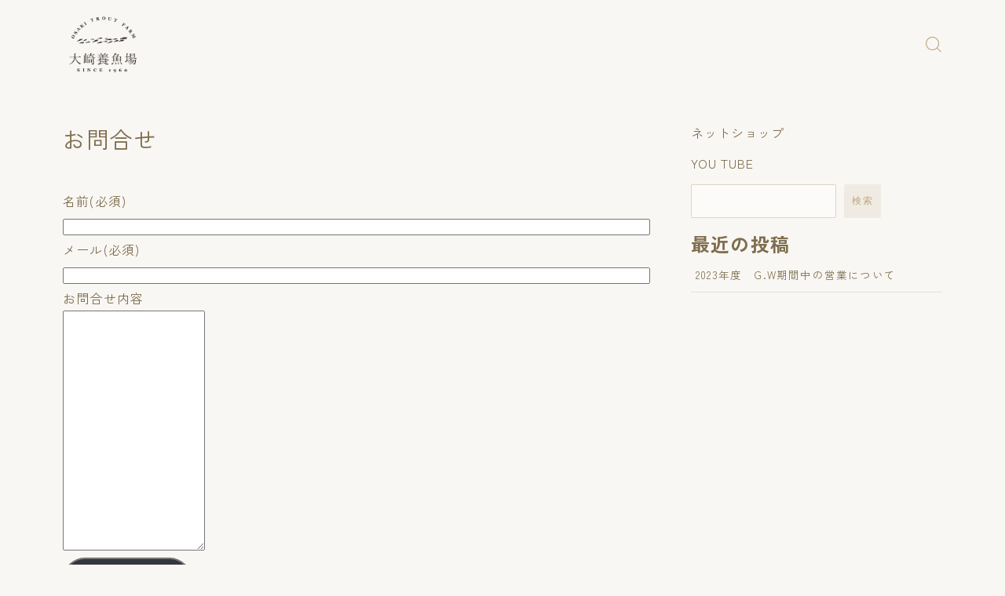

--- FILE ---
content_type: text/html; charset=UTF-8
request_url: https://nijimasu.com/%E3%81%8A%E5%95%8F%E5%90%88%E3%81%9B/
body_size: 23427
content:
<!DOCTYPE html>
<html lang="ja">

<head prefix="og: https://ogp.me/ns# fb: https://ogp.me/ns/fb# article: https://ogp.me/ns/article#">
	<meta charset="utf-8">
	<meta http-equiv="X-UA-Compatible" content="IE=edge">
	<meta name="viewport" content="width=device-width, initial-scale=1,minimum-scale=1.0">
	<!-- ここからOGP -->
	<meta property="og:type" content="article">
			<meta property="og:title" content="お問合せ｜大崎養魚場・大崎つりぼり">
		<meta property="og:url" content="https://nijimasu.com/%e3%81%8a%e5%95%8f%e5%90%88%e3%81%9b/">
			<meta property="og:description" content="">
				<meta property="og:image" content="https://jinr-demo.jp/demo-19/wp-content/themes/jinr/lib/img/noimage.png">
	<!-- ここまでOGP --><meta name="description" content="" >

<link rel="canonical" href="https://nijimasu.com/%e3%81%8a%e5%95%8f%e5%90%88%e3%81%9b/">
<meta property="og:site_name" content="大崎養魚場・大崎つりぼり">
<meta name="twitter:card" content="summary_large_image">
<link rel="shortcut icon" href="https://nijimasu.com/wp-content/themes/jinr/lib/img/favicon.ico">





<title>お問合せ｜大崎養魚場・大崎つりぼり</title>
<meta name='robots' content='max-image-preview:large' />
<link rel='dns-prefetch' href='//cdnjs.cloudflare.com' />
<link rel='dns-prefetch' href='//stats.wp.com' />
<link rel='preconnect' href='//c0.wp.com' />
<link rel="alternate" title="oEmbed (JSON)" type="application/json+oembed" href="https://nijimasu.com/wp-json/oembed/1.0/embed?url=https%3A%2F%2Fnijimasu.com%2F%25e3%2581%258a%25e5%2595%258f%25e5%2590%2588%25e3%2581%259b%2F" />
<link rel="alternate" title="oEmbed (XML)" type="text/xml+oembed" href="https://nijimasu.com/wp-json/oembed/1.0/embed?url=https%3A%2F%2Fnijimasu.com%2F%25e3%2581%258a%25e5%2595%258f%25e5%2590%2588%25e3%2581%259b%2F&#038;format=xml" />
<style id='wp-img-auto-sizes-contain-inline-css' type='text/css'>
img:is([sizes=auto i],[sizes^="auto," i]){contain-intrinsic-size:3000px 1500px}
/*# sourceURL=wp-img-auto-sizes-contain-inline-css */
</style>
<style id='wp-emoji-styles-inline-css' type='text/css'>

	img.wp-smiley, img.emoji {
		display: inline !important;
		border: none !important;
		box-shadow: none !important;
		height: 1em !important;
		width: 1em !important;
		margin: 0 0.07em !important;
		vertical-align: -0.1em !important;
		background: none !important;
		padding: 0 !important;
	}
/*# sourceURL=wp-emoji-styles-inline-css */
</style>
<style id='wp-block-library-inline-css' type='text/css'>
:root{--wp-block-synced-color:#7a00df;--wp-block-synced-color--rgb:122,0,223;--wp-bound-block-color:var(--wp-block-synced-color);--wp-editor-canvas-background:#ddd;--wp-admin-theme-color:#007cba;--wp-admin-theme-color--rgb:0,124,186;--wp-admin-theme-color-darker-10:#006ba1;--wp-admin-theme-color-darker-10--rgb:0,107,160.5;--wp-admin-theme-color-darker-20:#005a87;--wp-admin-theme-color-darker-20--rgb:0,90,135;--wp-admin-border-width-focus:2px}@media (min-resolution:192dpi){:root{--wp-admin-border-width-focus:1.5px}}.wp-element-button{cursor:pointer}:root .has-very-light-gray-background-color{background-color:#eee}:root .has-very-dark-gray-background-color{background-color:#313131}:root .has-very-light-gray-color{color:#eee}:root .has-very-dark-gray-color{color:#313131}:root .has-vivid-green-cyan-to-vivid-cyan-blue-gradient-background{background:linear-gradient(135deg,#00d084,#0693e3)}:root .has-purple-crush-gradient-background{background:linear-gradient(135deg,#34e2e4,#4721fb 50%,#ab1dfe)}:root .has-hazy-dawn-gradient-background{background:linear-gradient(135deg,#faaca8,#dad0ec)}:root .has-subdued-olive-gradient-background{background:linear-gradient(135deg,#fafae1,#67a671)}:root .has-atomic-cream-gradient-background{background:linear-gradient(135deg,#fdd79a,#004a59)}:root .has-nightshade-gradient-background{background:linear-gradient(135deg,#330968,#31cdcf)}:root .has-midnight-gradient-background{background:linear-gradient(135deg,#020381,#2874fc)}:root{--wp--preset--font-size--normal:16px;--wp--preset--font-size--huge:42px}.has-regular-font-size{font-size:1em}.has-larger-font-size{font-size:2.625em}.has-normal-font-size{font-size:var(--wp--preset--font-size--normal)}.has-huge-font-size{font-size:var(--wp--preset--font-size--huge)}.has-text-align-center{text-align:center}.has-text-align-left{text-align:left}.has-text-align-right{text-align:right}.has-fit-text{white-space:nowrap!important}#end-resizable-editor-section{display:none}.aligncenter{clear:both}.items-justified-left{justify-content:flex-start}.items-justified-center{justify-content:center}.items-justified-right{justify-content:flex-end}.items-justified-space-between{justify-content:space-between}.screen-reader-text{border:0;clip-path:inset(50%);height:1px;margin:-1px;overflow:hidden;padding:0;position:absolute;width:1px;word-wrap:normal!important}.screen-reader-text:focus{background-color:#ddd;clip-path:none;color:#444;display:block;font-size:1em;height:auto;left:5px;line-height:normal;padding:15px 23px 14px;text-decoration:none;top:5px;width:auto;z-index:100000}html :where(.has-border-color){border-style:solid}html :where([style*=border-top-color]){border-top-style:solid}html :where([style*=border-right-color]){border-right-style:solid}html :where([style*=border-bottom-color]){border-bottom-style:solid}html :where([style*=border-left-color]){border-left-style:solid}html :where([style*=border-width]){border-style:solid}html :where([style*=border-top-width]){border-top-style:solid}html :where([style*=border-right-width]){border-right-style:solid}html :where([style*=border-bottom-width]){border-bottom-style:solid}html :where([style*=border-left-width]){border-left-style:solid}html :where(img[class*=wp-image-]){height:auto;max-width:100%}:where(figure){margin:0 0 1em}html :where(.is-position-sticky){--wp-admin--admin-bar--position-offset:var(--wp-admin--admin-bar--height,0px)}@media screen and (max-width:600px){html :where(.is-position-sticky){--wp-admin--admin-bar--position-offset:0px}}

/*# sourceURL=wp-block-library-inline-css */
</style><style id='wp-block-button-inline-css' type='text/css'>
.wp-block-button__link{align-content:center;box-sizing:border-box;cursor:pointer;display:inline-block;height:100%;text-align:center;word-break:break-word}.wp-block-button__link.aligncenter{text-align:center}.wp-block-button__link.alignright{text-align:right}:where(.wp-block-button__link){border-radius:9999px;box-shadow:none;padding:calc(.667em + 2px) calc(1.333em + 2px);text-decoration:none}.wp-block-button[style*=text-decoration] .wp-block-button__link{text-decoration:inherit}.wp-block-buttons>.wp-block-button.has-custom-width{max-width:none}.wp-block-buttons>.wp-block-button.has-custom-width .wp-block-button__link{width:100%}.wp-block-buttons>.wp-block-button.has-custom-font-size .wp-block-button__link{font-size:inherit}.wp-block-buttons>.wp-block-button.wp-block-button__width-25{width:calc(25% - var(--wp--style--block-gap, .5em)*.75)}.wp-block-buttons>.wp-block-button.wp-block-button__width-50{width:calc(50% - var(--wp--style--block-gap, .5em)*.5)}.wp-block-buttons>.wp-block-button.wp-block-button__width-75{width:calc(75% - var(--wp--style--block-gap, .5em)*.25)}.wp-block-buttons>.wp-block-button.wp-block-button__width-100{flex-basis:100%;width:100%}.wp-block-buttons.is-vertical>.wp-block-button.wp-block-button__width-25{width:25%}.wp-block-buttons.is-vertical>.wp-block-button.wp-block-button__width-50{width:50%}.wp-block-buttons.is-vertical>.wp-block-button.wp-block-button__width-75{width:75%}.wp-block-button.is-style-squared,.wp-block-button__link.wp-block-button.is-style-squared{border-radius:0}.wp-block-button.no-border-radius,.wp-block-button__link.no-border-radius{border-radius:0!important}:root :where(.wp-block-button .wp-block-button__link.is-style-outline),:root :where(.wp-block-button.is-style-outline>.wp-block-button__link){border:2px solid;padding:.667em 1.333em}:root :where(.wp-block-button .wp-block-button__link.is-style-outline:not(.has-text-color)),:root :where(.wp-block-button.is-style-outline>.wp-block-button__link:not(.has-text-color)){color:currentColor}:root :where(.wp-block-button .wp-block-button__link.is-style-outline:not(.has-background)),:root :where(.wp-block-button.is-style-outline>.wp-block-button__link:not(.has-background)){background-color:initial;background-image:none}
/*# sourceURL=https://c0.wp.com/c/6.9/wp-includes/blocks/button/style.min.css */
</style>
<style id='wp-block-heading-inline-css' type='text/css'>
h1:where(.wp-block-heading).has-background,h2:where(.wp-block-heading).has-background,h3:where(.wp-block-heading).has-background,h4:where(.wp-block-heading).has-background,h5:where(.wp-block-heading).has-background,h6:where(.wp-block-heading).has-background{padding:1.25em 2.375em}h1.has-text-align-left[style*=writing-mode]:where([style*=vertical-lr]),h1.has-text-align-right[style*=writing-mode]:where([style*=vertical-rl]),h2.has-text-align-left[style*=writing-mode]:where([style*=vertical-lr]),h2.has-text-align-right[style*=writing-mode]:where([style*=vertical-rl]),h3.has-text-align-left[style*=writing-mode]:where([style*=vertical-lr]),h3.has-text-align-right[style*=writing-mode]:where([style*=vertical-rl]),h4.has-text-align-left[style*=writing-mode]:where([style*=vertical-lr]),h4.has-text-align-right[style*=writing-mode]:where([style*=vertical-rl]),h5.has-text-align-left[style*=writing-mode]:where([style*=vertical-lr]),h5.has-text-align-right[style*=writing-mode]:where([style*=vertical-rl]),h6.has-text-align-left[style*=writing-mode]:where([style*=vertical-lr]),h6.has-text-align-right[style*=writing-mode]:where([style*=vertical-rl]){rotate:180deg}
/*# sourceURL=https://c0.wp.com/c/6.9/wp-includes/blocks/heading/style.min.css */
</style>
<style id='wp-block-latest-posts-inline-css' type='text/css'>
.wp-block-latest-posts{box-sizing:border-box}.wp-block-latest-posts.alignleft{margin-right:2em}.wp-block-latest-posts.alignright{margin-left:2em}.wp-block-latest-posts.wp-block-latest-posts__list{list-style:none}.wp-block-latest-posts.wp-block-latest-posts__list li{clear:both;overflow-wrap:break-word}.wp-block-latest-posts.is-grid{display:flex;flex-wrap:wrap}.wp-block-latest-posts.is-grid li{margin:0 1.25em 1.25em 0;width:100%}@media (min-width:600px){.wp-block-latest-posts.columns-2 li{width:calc(50% - .625em)}.wp-block-latest-posts.columns-2 li:nth-child(2n){margin-right:0}.wp-block-latest-posts.columns-3 li{width:calc(33.33333% - .83333em)}.wp-block-latest-posts.columns-3 li:nth-child(3n){margin-right:0}.wp-block-latest-posts.columns-4 li{width:calc(25% - .9375em)}.wp-block-latest-posts.columns-4 li:nth-child(4n){margin-right:0}.wp-block-latest-posts.columns-5 li{width:calc(20% - 1em)}.wp-block-latest-posts.columns-5 li:nth-child(5n){margin-right:0}.wp-block-latest-posts.columns-6 li{width:calc(16.66667% - 1.04167em)}.wp-block-latest-posts.columns-6 li:nth-child(6n){margin-right:0}}:root :where(.wp-block-latest-posts.is-grid){padding:0}:root :where(.wp-block-latest-posts.wp-block-latest-posts__list){padding-left:0}.wp-block-latest-posts__post-author,.wp-block-latest-posts__post-date{display:block;font-size:.8125em}.wp-block-latest-posts__post-excerpt,.wp-block-latest-posts__post-full-content{margin-bottom:1em;margin-top:.5em}.wp-block-latest-posts__featured-image a{display:inline-block}.wp-block-latest-posts__featured-image img{height:auto;max-width:100%;width:auto}.wp-block-latest-posts__featured-image.alignleft{float:left;margin-right:1em}.wp-block-latest-posts__featured-image.alignright{float:right;margin-left:1em}.wp-block-latest-posts__featured-image.aligncenter{margin-bottom:1em;text-align:center}
/*# sourceURL=https://c0.wp.com/c/6.9/wp-includes/blocks/latest-posts/style.min.css */
</style>
<style id='wp-block-buttons-inline-css' type='text/css'>
.wp-block-buttons{box-sizing:border-box}.wp-block-buttons.is-vertical{flex-direction:column}.wp-block-buttons.is-vertical>.wp-block-button:last-child{margin-bottom:0}.wp-block-buttons>.wp-block-button{display:inline-block;margin:0}.wp-block-buttons.is-content-justification-left{justify-content:flex-start}.wp-block-buttons.is-content-justification-left.is-vertical{align-items:flex-start}.wp-block-buttons.is-content-justification-center{justify-content:center}.wp-block-buttons.is-content-justification-center.is-vertical{align-items:center}.wp-block-buttons.is-content-justification-right{justify-content:flex-end}.wp-block-buttons.is-content-justification-right.is-vertical{align-items:flex-end}.wp-block-buttons.is-content-justification-space-between{justify-content:space-between}.wp-block-buttons.aligncenter{text-align:center}.wp-block-buttons:not(.is-content-justification-space-between,.is-content-justification-right,.is-content-justification-left,.is-content-justification-center) .wp-block-button.aligncenter{margin-left:auto;margin-right:auto;width:100%}.wp-block-buttons[style*=text-decoration] .wp-block-button,.wp-block-buttons[style*=text-decoration] .wp-block-button__link{text-decoration:inherit}.wp-block-buttons.has-custom-font-size .wp-block-button__link{font-size:inherit}.wp-block-buttons .wp-block-button__link{width:100%}.wp-block-button.aligncenter{text-align:center}
/*# sourceURL=https://c0.wp.com/c/6.9/wp-includes/blocks/buttons/style.min.css */
</style>
<style id='wp-block-search-inline-css' type='text/css'>
.wp-block-search__button{margin-left:10px;word-break:normal}.wp-block-search__button.has-icon{line-height:0}.wp-block-search__button svg{height:1.25em;min-height:24px;min-width:24px;width:1.25em;fill:currentColor;vertical-align:text-bottom}:where(.wp-block-search__button){border:1px solid #ccc;padding:6px 10px}.wp-block-search__inside-wrapper{display:flex;flex:auto;flex-wrap:nowrap;max-width:100%}.wp-block-search__label{width:100%}.wp-block-search.wp-block-search__button-only .wp-block-search__button{box-sizing:border-box;display:flex;flex-shrink:0;justify-content:center;margin-left:0;max-width:100%}.wp-block-search.wp-block-search__button-only .wp-block-search__inside-wrapper{min-width:0!important;transition-property:width}.wp-block-search.wp-block-search__button-only .wp-block-search__input{flex-basis:100%;transition-duration:.3s}.wp-block-search.wp-block-search__button-only.wp-block-search__searchfield-hidden,.wp-block-search.wp-block-search__button-only.wp-block-search__searchfield-hidden .wp-block-search__inside-wrapper{overflow:hidden}.wp-block-search.wp-block-search__button-only.wp-block-search__searchfield-hidden .wp-block-search__input{border-left-width:0!important;border-right-width:0!important;flex-basis:0;flex-grow:0;margin:0;min-width:0!important;padding-left:0!important;padding-right:0!important;width:0!important}:where(.wp-block-search__input){appearance:none;border:1px solid #949494;flex-grow:1;font-family:inherit;font-size:inherit;font-style:inherit;font-weight:inherit;letter-spacing:inherit;line-height:inherit;margin-left:0;margin-right:0;min-width:3rem;padding:8px;text-decoration:unset!important;text-transform:inherit}:where(.wp-block-search__button-inside .wp-block-search__inside-wrapper){background-color:#fff;border:1px solid #949494;box-sizing:border-box;padding:4px}:where(.wp-block-search__button-inside .wp-block-search__inside-wrapper) .wp-block-search__input{border:none;border-radius:0;padding:0 4px}:where(.wp-block-search__button-inside .wp-block-search__inside-wrapper) .wp-block-search__input:focus{outline:none}:where(.wp-block-search__button-inside .wp-block-search__inside-wrapper) :where(.wp-block-search__button){padding:4px 8px}.wp-block-search.aligncenter .wp-block-search__inside-wrapper{margin:auto}.wp-block[data-align=right] .wp-block-search.wp-block-search__button-only .wp-block-search__inside-wrapper{float:right}
/*# sourceURL=https://c0.wp.com/c/6.9/wp-includes/blocks/search/style.min.css */
</style>
<style id='wp-block-group-inline-css' type='text/css'>
.wp-block-group{box-sizing:border-box}:where(.wp-block-group.wp-block-group-is-layout-constrained){position:relative}
/*# sourceURL=https://c0.wp.com/c/6.9/wp-includes/blocks/group/style.min.css */
</style>
<style id='global-styles-inline-css' type='text/css'>
:root{--wp--preset--aspect-ratio--square: 1;--wp--preset--aspect-ratio--4-3: 4/3;--wp--preset--aspect-ratio--3-4: 3/4;--wp--preset--aspect-ratio--3-2: 3/2;--wp--preset--aspect-ratio--2-3: 2/3;--wp--preset--aspect-ratio--16-9: 16/9;--wp--preset--aspect-ratio--9-16: 9/16;--wp--preset--color--black: #000000;--wp--preset--color--cyan-bluish-gray: #abb8c3;--wp--preset--color--white: #ffffff;--wp--preset--color--pale-pink: #f78da7;--wp--preset--color--vivid-red: #cf2e2e;--wp--preset--color--luminous-vivid-orange: #ff6900;--wp--preset--color--luminous-vivid-amber: #fcb900;--wp--preset--color--light-green-cyan: #7bdcb5;--wp--preset--color--vivid-green-cyan: #00d084;--wp--preset--color--pale-cyan-blue: #8ed1fc;--wp--preset--color--vivid-cyan-blue: #0693e3;--wp--preset--color--vivid-purple: #9b51e0;--wp--preset--gradient--vivid-cyan-blue-to-vivid-purple: linear-gradient(135deg,rgb(6,147,227) 0%,rgb(155,81,224) 100%);--wp--preset--gradient--light-green-cyan-to-vivid-green-cyan: linear-gradient(135deg,rgb(122,220,180) 0%,rgb(0,208,130) 100%);--wp--preset--gradient--luminous-vivid-amber-to-luminous-vivid-orange: linear-gradient(135deg,rgb(252,185,0) 0%,rgb(255,105,0) 100%);--wp--preset--gradient--luminous-vivid-orange-to-vivid-red: linear-gradient(135deg,rgb(255,105,0) 0%,rgb(207,46,46) 100%);--wp--preset--gradient--very-light-gray-to-cyan-bluish-gray: linear-gradient(135deg,rgb(238,238,238) 0%,rgb(169,184,195) 100%);--wp--preset--gradient--cool-to-warm-spectrum: linear-gradient(135deg,rgb(74,234,220) 0%,rgb(151,120,209) 20%,rgb(207,42,186) 40%,rgb(238,44,130) 60%,rgb(251,105,98) 80%,rgb(254,248,76) 100%);--wp--preset--gradient--blush-light-purple: linear-gradient(135deg,rgb(255,206,236) 0%,rgb(152,150,240) 100%);--wp--preset--gradient--blush-bordeaux: linear-gradient(135deg,rgb(254,205,165) 0%,rgb(254,45,45) 50%,rgb(107,0,62) 100%);--wp--preset--gradient--luminous-dusk: linear-gradient(135deg,rgb(255,203,112) 0%,rgb(199,81,192) 50%,rgb(65,88,208) 100%);--wp--preset--gradient--pale-ocean: linear-gradient(135deg,rgb(255,245,203) 0%,rgb(182,227,212) 50%,rgb(51,167,181) 100%);--wp--preset--gradient--electric-grass: linear-gradient(135deg,rgb(202,248,128) 0%,rgb(113,206,126) 100%);--wp--preset--gradient--midnight: linear-gradient(135deg,rgb(2,3,129) 0%,rgb(40,116,252) 100%);--wp--preset--font-size--small: 13px;--wp--preset--font-size--medium: 20px;--wp--preset--font-size--large: 36px;--wp--preset--font-size--x-large: 42px;--wp--preset--spacing--20: 0.44rem;--wp--preset--spacing--30: 0.67rem;--wp--preset--spacing--40: 1rem;--wp--preset--spacing--50: 1.5rem;--wp--preset--spacing--60: 2.25rem;--wp--preset--spacing--70: 3.38rem;--wp--preset--spacing--80: 5.06rem;--wp--preset--shadow--natural: 6px 6px 9px rgba(0, 0, 0, 0.2);--wp--preset--shadow--deep: 12px 12px 50px rgba(0, 0, 0, 0.4);--wp--preset--shadow--sharp: 6px 6px 0px rgba(0, 0, 0, 0.2);--wp--preset--shadow--outlined: 6px 6px 0px -3px rgb(255, 255, 255), 6px 6px rgb(0, 0, 0);--wp--preset--shadow--crisp: 6px 6px 0px rgb(0, 0, 0);}:where(.is-layout-flex){gap: 0.5em;}:where(.is-layout-grid){gap: 0.5em;}body .is-layout-flex{display: flex;}.is-layout-flex{flex-wrap: wrap;align-items: center;}.is-layout-flex > :is(*, div){margin: 0;}body .is-layout-grid{display: grid;}.is-layout-grid > :is(*, div){margin: 0;}:where(.wp-block-columns.is-layout-flex){gap: 2em;}:where(.wp-block-columns.is-layout-grid){gap: 2em;}:where(.wp-block-post-template.is-layout-flex){gap: 1.25em;}:where(.wp-block-post-template.is-layout-grid){gap: 1.25em;}.has-black-color{color: var(--wp--preset--color--black) !important;}.has-cyan-bluish-gray-color{color: var(--wp--preset--color--cyan-bluish-gray) !important;}.has-white-color{color: var(--wp--preset--color--white) !important;}.has-pale-pink-color{color: var(--wp--preset--color--pale-pink) !important;}.has-vivid-red-color{color: var(--wp--preset--color--vivid-red) !important;}.has-luminous-vivid-orange-color{color: var(--wp--preset--color--luminous-vivid-orange) !important;}.has-luminous-vivid-amber-color{color: var(--wp--preset--color--luminous-vivid-amber) !important;}.has-light-green-cyan-color{color: var(--wp--preset--color--light-green-cyan) !important;}.has-vivid-green-cyan-color{color: var(--wp--preset--color--vivid-green-cyan) !important;}.has-pale-cyan-blue-color{color: var(--wp--preset--color--pale-cyan-blue) !important;}.has-vivid-cyan-blue-color{color: var(--wp--preset--color--vivid-cyan-blue) !important;}.has-vivid-purple-color{color: var(--wp--preset--color--vivid-purple) !important;}.has-black-background-color{background-color: var(--wp--preset--color--black) !important;}.has-cyan-bluish-gray-background-color{background-color: var(--wp--preset--color--cyan-bluish-gray) !important;}.has-white-background-color{background-color: var(--wp--preset--color--white) !important;}.has-pale-pink-background-color{background-color: var(--wp--preset--color--pale-pink) !important;}.has-vivid-red-background-color{background-color: var(--wp--preset--color--vivid-red) !important;}.has-luminous-vivid-orange-background-color{background-color: var(--wp--preset--color--luminous-vivid-orange) !important;}.has-luminous-vivid-amber-background-color{background-color: var(--wp--preset--color--luminous-vivid-amber) !important;}.has-light-green-cyan-background-color{background-color: var(--wp--preset--color--light-green-cyan) !important;}.has-vivid-green-cyan-background-color{background-color: var(--wp--preset--color--vivid-green-cyan) !important;}.has-pale-cyan-blue-background-color{background-color: var(--wp--preset--color--pale-cyan-blue) !important;}.has-vivid-cyan-blue-background-color{background-color: var(--wp--preset--color--vivid-cyan-blue) !important;}.has-vivid-purple-background-color{background-color: var(--wp--preset--color--vivid-purple) !important;}.has-black-border-color{border-color: var(--wp--preset--color--black) !important;}.has-cyan-bluish-gray-border-color{border-color: var(--wp--preset--color--cyan-bluish-gray) !important;}.has-white-border-color{border-color: var(--wp--preset--color--white) !important;}.has-pale-pink-border-color{border-color: var(--wp--preset--color--pale-pink) !important;}.has-vivid-red-border-color{border-color: var(--wp--preset--color--vivid-red) !important;}.has-luminous-vivid-orange-border-color{border-color: var(--wp--preset--color--luminous-vivid-orange) !important;}.has-luminous-vivid-amber-border-color{border-color: var(--wp--preset--color--luminous-vivid-amber) !important;}.has-light-green-cyan-border-color{border-color: var(--wp--preset--color--light-green-cyan) !important;}.has-vivid-green-cyan-border-color{border-color: var(--wp--preset--color--vivid-green-cyan) !important;}.has-pale-cyan-blue-border-color{border-color: var(--wp--preset--color--pale-cyan-blue) !important;}.has-vivid-cyan-blue-border-color{border-color: var(--wp--preset--color--vivid-cyan-blue) !important;}.has-vivid-purple-border-color{border-color: var(--wp--preset--color--vivid-purple) !important;}.has-vivid-cyan-blue-to-vivid-purple-gradient-background{background: var(--wp--preset--gradient--vivid-cyan-blue-to-vivid-purple) !important;}.has-light-green-cyan-to-vivid-green-cyan-gradient-background{background: var(--wp--preset--gradient--light-green-cyan-to-vivid-green-cyan) !important;}.has-luminous-vivid-amber-to-luminous-vivid-orange-gradient-background{background: var(--wp--preset--gradient--luminous-vivid-amber-to-luminous-vivid-orange) !important;}.has-luminous-vivid-orange-to-vivid-red-gradient-background{background: var(--wp--preset--gradient--luminous-vivid-orange-to-vivid-red) !important;}.has-very-light-gray-to-cyan-bluish-gray-gradient-background{background: var(--wp--preset--gradient--very-light-gray-to-cyan-bluish-gray) !important;}.has-cool-to-warm-spectrum-gradient-background{background: var(--wp--preset--gradient--cool-to-warm-spectrum) !important;}.has-blush-light-purple-gradient-background{background: var(--wp--preset--gradient--blush-light-purple) !important;}.has-blush-bordeaux-gradient-background{background: var(--wp--preset--gradient--blush-bordeaux) !important;}.has-luminous-dusk-gradient-background{background: var(--wp--preset--gradient--luminous-dusk) !important;}.has-pale-ocean-gradient-background{background: var(--wp--preset--gradient--pale-ocean) !important;}.has-electric-grass-gradient-background{background: var(--wp--preset--gradient--electric-grass) !important;}.has-midnight-gradient-background{background: var(--wp--preset--gradient--midnight) !important;}.has-small-font-size{font-size: var(--wp--preset--font-size--small) !important;}.has-medium-font-size{font-size: var(--wp--preset--font-size--medium) !important;}.has-large-font-size{font-size: var(--wp--preset--font-size--large) !important;}.has-x-large-font-size{font-size: var(--wp--preset--font-size--x-large) !important;}
/*# sourceURL=global-styles-inline-css */
</style>

<style id='classic-theme-styles-inline-css' type='text/css'>
/*! This file is auto-generated */
.wp-block-button__link{color:#fff;background-color:#32373c;border-radius:9999px;box-shadow:none;text-decoration:none;padding:calc(.667em + 2px) calc(1.333em + 2px);font-size:1.125em}.wp-block-file__button{background:#32373c;color:#fff;text-decoration:none}
/*# sourceURL=/wp-includes/css/classic-themes.min.css */
</style>
<link rel='stylesheet' id='prism-numbers-css' href='https://cdnjs.cloudflare.com/ajax/libs/prism/1.29.0/plugins/line-numbers/prism-line-numbers.min.css?ver=1.29.0' type='text/css' media='all' />
<link rel='stylesheet' id='prism-okaidia-css' href='https://cdnjs.cloudflare.com/ajax/libs/prism/1.29.0/themes/prism-okaidia.min.css?ver=1.29.0' type='text/css' media='all' />
<link rel='stylesheet' id='contact-form-7-css' href='https://nijimasu.com/wp-content/plugins/contact-form-7/includes/css/styles.css?ver=6.1.4' type='text/css' media='all' />
<link rel='stylesheet' id='theme-style-css' href='https://nijimasu.com/wp-content/themes/jinr/style.css?ver=6.9' type='text/css' media='all' />
<link rel="https://api.w.org/" href="https://nijimasu.com/wp-json/" /><link rel="alternate" title="JSON" type="application/json" href="https://nijimasu.com/wp-json/wp/v2/pages/1452" /><link rel='shortlink' href='https://nijimasu.com/?p=1452' />
	<style>img#wpstats{display:none}</style>
		<style type="text/css">.a--search-label,.a--menu-label {margin-top:-2px;}body:not(.wp-admin){background-color: #f9f7f4;}body:not(.wp-admin) #wrapper{background-image: url();}body:not(.wp-admin),.widgettitle,.c--post-list-title,.d--slider-title-default,.d--blogcard-mysite .a--blogcard-title,.d--blogcard-external .a--blogcard-title,.d--blogcard-external .a--blogcard-more,.d--blogcard-external::before,.d--blogcard-external.d--blogcard-style1 .a--blogcard-label,#hamburgerMenuList .menu-item a,.editor-styles-wrapper,#headerSearch .search-text,.d--profile-author.d--brand-color .d--contact,.js--hamburger-active.c--menu-trigger .a--menu-label,#postTagBox a,.wpcf7 input,.wpcf7 textarea,.wpcf7 select,.o--jinr-postcard,.o--postlist-inner .a--post-title,.widgets-php h2.jinr-heading,.d--material-design .b--jinr-postlist .a--post-title,.wp-block-search__input,.a--button-microcopy,.b--jinr-paid-text,.b--paidpost-remaining{color:#7f6d4d;}#hamburgerMenuList .menu-item a:after,.a--simple-box-quotetitle,.a--nextpage-label{color:rgba(127,109,77,0.6);}#globalMenuList .sub-menu .menu-item a,.a--ham-follow-label{color:rgba(127,109,77,0.75);}.a--time-separator,.js--hamburger-active.c--menu-trigger .a--menu-bar,.a--nextpage-label::before,.a--nextpage-label::after{background-color:#7f6d4d;}.a--microcopy-parts1,    .a--microcopy-parts2,.d--button-microcopy3 .a--microcopy-parts1::before,.d--button-microcopy3 .a--microcopy-parts2::before{background-color:rgba(127,109,77,0.6);}.post-page-numbers,.o--pagenation-list .c--pagenation-item a{border-color:rgba(188,165,131,1);color:rgba(188,165,131,1);}.o--pagenation-list .c--pagenation-item .dots{color:rgba(127,109,77,0.45);}.post-page-numbers.current,.c--nextpage a:hover,.o--pagenation-list .c--pagenation-item span:not(.dots),.o--pagenation-list .c--pagenation-item a:hover{background-color:rgba(188,165,131,1);}#hamburgerMenuList .menu-item ul a:before{background-color:rgba(127,109,77,0.3);}#hamburgerMenuList .menu-item{border-color:rgba(127,109,77,0.15);}.d--sns-share-design2.d--sns-share-color-white .c--sns-share-item{border-color:rgba(127,109,77,0.09);}ul.is-style-jinr-checkmark-square.jinr-list li::after{border-color:rgba(127,109,77,0.12);}.o--snsshare-button-select{background-color:rgba(127,109,77,0.03);}#postTagBox a,.wp-block-tag-cloud a{background-color:rgba(127,109,77,0.06);}.d--simple-box12{background-color:rgba(127,109,77,0.06);}.d--simple-box12::before,.d--simple-box12::after{color:rgba(127,109,77,0.06);}.d--blogcard-external.d--blogcard-style1 .o--blogcard-link,.wp-block-table table,.wp-block-table td,.wp-block-table thead{border-color:#7f6d4d;}.o--widget-area a:not([class]),.jinr-article a:not([class]),#commonFooter a:not([class]),.editor-styles-wrapper a:not([class]),.comment-edit-link,.comment-reply-link{color: #78af6e;}.comment-edit-link,.comment-reply-link{border-color: #78af6e;}#wrapper a:not([class]):hover{color: #acd69e;}#footerMenuList a:hover{color: #acd69e!important;}#globalMenuList .menu-item a:hover{color: #bca583;}.d--glonavi-hover-none #globalMenuList .menu-item a:hover{color: #acd69e;}.a--timeline-link-text span::before,.a--timeline-link-text span::after{background-color: #78af6e;}.a--timeline-link-text:hover span::before,.a--timeline-link-text:hover span::after{background-color: #acd69e;}.d--blogcard-mysite .a--blogcard-more,.d--blogcard-mysite::before,.a--postcard-category,#mainContent .a--post-cat a,.a--timeline-step,.a--timeline-step-original,#mainContent .d--profile-author.d--theme-color a.a--sns-item-link,.d--profile-style1.d--theme-color a.a--sns-item-link .jin-icons,.d--profile-style2.d--theme-color a.a--sns-item-link .jin-icons,.c--jinr-post-cat a,.d--blogcard-mysite.d--blogcard-style1 .a--blogcard-label,.wp-block-search__button,.a--slider-button a,.cat-item a::after,.widget_nav_menu a::after,.wp-block-page-list a::after,.wp-block-archives a::after,.d--slider-design2 .swiper-button-prev::after,.d--slider-design2 .swiper-button-next::after,.a--paidpost-price,.d--h2-style10 h2.jinr-heading{color: #bca583;}.d--blogcard-mysite.d--blogcard-style1 .o--blogcard-link,.d--h3-style1 h3.jinr-heading,.d--h2-style3 h2.jinr-heading,.d--h2-style9 h2.jinr-heading::after,.d--h2-style9 h2.jinr-heading,.d--h3-style3 h3.jinr-heading,.d--h3-style4 h3.jinr-heading,.d--h4-style2 h4.jinr-heading,.d--profile-style1,.d--h3-style7 h3.jinr-heading::before,.d--h4-style6 h4.jinr-heading::before,.jinr-widget-area h2.jinr-heading,.widgets-php h2.jinr-heading,ul.is-style-jinr-checkmark li::before,ul.is-style-jinr-checkmark-square li::before{border-color: #bca583;}.d--profile-style1 .a--profile-job{border-bottom-color: #bca583!important;}.d--h2-style2 h2.jinr-heading::before,.d--h2-style8 h2.jinr-heading::before{border-top-color: #bca583!important;}.a--timeline-step-original::before,.a--timeline-step-original::after,.a--timeline-step::before,.a--timeline-step::after,.a--slider-button-deco,.d--h2-style1 h2.jinr-heading,.d--h2-style2 h2.jinr-heading,.d--h4-style1 h4.jinr-heading::before,.d--h2-style4 h2.jinr-heading::after,.d--h2-style5 h2.jinr-heading::before,.d--h2-style6 h2.jinr-heading::before,.d--h2-style7 h2.jinr-heading::before,.d--h2-style7 h2.jinr-heading::after,.d--h2-style9 h2.jinr-heading::before,.d--h3-style2 h3.jinr-heading::before,.d--h3-style3 h3.jinr-heading::before,.d--h3-style5 h3.jinr-heading::before,.d--h3-style5 h3.jinr-heading::after,.d--h4-style3 h4.jinr-heading::before,.o--slider-pagenation .swiper-pagination-bullet,.o--slider-pagenation .a--slider-pagenation,#snsShareBottom.d--sns-share-color-solid,ul.jinr-list li::after,ol.jinr-list li::before,.d--profile-style2 .o--profile-contents,.d--profile-style1 .a--profile-introduction::before,.d--h3-style6 h3.jinr-heading::before,.d--h3-style7 h3.jinr-heading::after,.d--h4-style5 h4.jinr-heading::before,.d--h4-style6 h4.jinr-heading::after,.d--archive-subtitle::after,.a--scroll-btn:before, .a--scroll-btn:after,.d--designtitle-animation-dynamic .b--jinr-h2rich.js--scr-animation::before{background-color: #bca583;}.d--slider-design2 .swiper-button-prev,.d--slider-design2 .swiper-button-next{background-color: rgba(188,165,131,0.09);}.d--slider-design2 .swiper-button-prev:hover::before,.d--slider-design2 .swiper-button-next:hover::before{background-color: #bca583;}.d--material-design .d--slider-design2 .swiper-button-prev,.d--material-design .d--slider-design2 .swiper-button-next{box-shadow: 0 3px 6px -1px rgba(188,165,131,0.3);}.d--profile-style2 .a--profile-introduction{background-color: rgba(188,165,131,0.09);}.d--h3-style8 h3.jinr-heading,.d--h4-style4 h4.jinr-heading,.d--h2-style10 h2.jinr-heading{background-color: rgba(188,165,131,0.09);}.wp-block-search__button{background-color: rgba(188,165,131,0.15);}.o--notfound-section{background-color: rgba(188,165,131,0.06);}.jinr-profile-label::before,.jinr-profile-label span{background-color: rgba(188,165,131,1);}.wp-block-search__button:hover{background-color: rgba(188,165,131,1);}.d--flat-design .wp-block-search__input,.d--flat-design .wp-block-search__button-inside .wp-block-search__inside-wrapper,.d--flat-design .wp-block-categories-dropdown select,.d--flat-design .wp-block-archives-dropdown select{border-color: rgba(188,165,131,0.45);}#hamburgerMenu .o--ham-follow-sns .a--sns-item-link .jin-icons::before{color: rgba(188,165,131,1);}.wp-block-categories-dropdown::before,.wp-block-archives-dropdown::before{color: rgba(188,165,131,1);}.wp-block-search__button svg{fill:#bca583;}ol.jinr-list li li::after,ul.jinr-list li li::after{color: #bca583!important;}.d--button a{background-color: #bca583;}.d--archive-subtitle{color: rgba(127,109,77,0.45);}.a--post-date,.a--post-category{color: rgba(127,109,77,0.75);}@media (min-width: 552px) {.d--postlist-newstext .a--post-date{color: rgba(127,109,77,0.84);}.d--postlist-newstext .o--postlist-item{border-color: rgba(127,109,77,0.12);}.d--postlist-hover-hovercolor .c--post-link:hover .a--post-title{color: #acd69e!important;}}@media (max-width: 551px) {.d--postlist-newstext-sp .a--post-date{color: rgba(127,109,77,0.9);}.d--postlist-newstext-sp .o--postlist-item{border-color: rgba(127,109,77,0.12);}}.d--marker1{background:linear-gradient(transparent 10%, #e5dec9 10%);}.d--marker2{background:linear-gradient(transparent 10%, #cedbcb 10%);}.d--user-color1{color: #e2735d;}.d--user-color2{color: #83a37f;}.d--information-type-textonlywithlink a:hover{color : #7f6d4d!important;}.c--tab-title{background-color:rgba(188,165,131,0.3);}.c--tab-title.active{background-color:rgba(188,165,131,1);color:rgba(249,247,244,1);}.d--tab-design1 .c--tab-contents{border-color:rgba(188,165,131,1);}.d--tab-design1 .c--tab-title{box-shadow: inset 1px -1px 5px -2px rgba(188,165,131,0.3);}.d--material-design .d--header-style-default.d--header-tracking-on:not(.d--transparent):not(.d--commonheader-cover){box-shadow: 0 3px 12px 1px hsla(0,0%,64%,0.06);}.a--slider-title,.a--slider-title a{color:#bca583!important;}@media (max-width: 551px) {.a--slider-item-count{-webkit-text-stroke:1px rgba(188,165,131,1);}}@media (min-width: 552px) {.a--slider-item-count{-webkit-text-stroke:1px rgba(188,165,131,0.3);}}#mainContent{background-color:transparent;}.a--heading-iconbox-title{background-color:#f9f7f4!important;}#commonHeader + .o--jinr-mainvisual.o--jinr-stillimage,#commonHeader + .o--jinr-mainvisual.o--jinr-imageslider,#commonHeader + .o--jinr-mainvisual.o--jinr-movie,#commonHeader + .d--main-style-outline{margin-top:0!important;}.#headerSpMenu{padding-bottom:0;}.o--jinr-slider {margin-top: 0;}@media (max-width: 551px) {.o--slider-contents-wrapper{padding-top:0;}}#commonHeader.js--follow-header-display{background-color: rgba(249,247,244,0.15);backdrop-filter: blur(6px);-webkit-backdrop-filter: blur(6px);}@media (max-width: 551px) {.d--header-style-triangle + .a--header-style-parts,.d--header-style-slope + .a--header-style-parts{clip-path: polygon(100% 0, 100% 48%, 0 91%, 0 0);}}@media (max-width: 551px) {#hamburgerMenu.d--hamburger-follow-on .o--hamburger-menu-inner{height:80%;}}#headerLogoLink,#headerLogoLink:hover,#SiteSubCopy{color: #bca583!important;}@media (max-width: 551px) {#commonHeaderInner{height: 45px;}d--header-layout1.d--header-style-border + .a--header-style-parts.js--follow-header-display{top: 45px;}}@media screen and (min-width: 552px) and (max-width:781px) {.d--header-layout1 #commonHeaderInner{height: calc(111px * 0.7);}d--header-layout1.d--header-style-border + .a--header-style-parts.js--follow-header-display{top: calc(111px * 0.7);}}@media (min-width: 782px) {.d--header-layout1 #commonHeaderInner{height: 111px;}d--header-layout1.d--header-style-border + .a--header-style-parts.js--follow-header-display{top: 111px;}.d--glonavi-hover-borderup #globalMenuList > li a::after,.d--glonavi-hover-borderwax #globalMenuList > li a::after,.d--glonavi-hover-borderflow #globalMenuList > li a::after{background-color:#bca583;}}@media (min-width: 552px) {.d--header-layout2 #headerLogo{padding-top: calc(111px * 0.3);padding-bottom: calc(111px * 0.15);}}@media (max-width: 551px) {.d--header-layout1 #headerLogoLink{max-width: calc(23px * 1.5);}.d--header-layout2 #headerLogoLink{max-width: calc(23px * 1.5);}}@media (min-width: 552px) and (max-width:781px) {.d--header-layout1 #headerLogoLink{max-width: calc(32px * 2.4);}.d--header-layout2 #headerLogoLink{max-width: calc(32px * 2.4);}}@media (min-width: 782px) {.d--header-layout1 #headerLogoLink{max-width: calc(32px * 3);}.d--header-layout2 #headerLogoLink{max-width: calc(32px * 3);}}@media (max-width: 551px) {.d--header-layout1 #commonHeaderInner{margin-top:21px;}}@media screen and (min-width: 782px) and (max-width:960px) {.d--header-layout1 #headerLogo {max-width:calc(100% - 30px);}}.d--main-style-transparent .b--jinr-paid-text{background-color:#f9f7f4;box-shadow: 0 0 0px 15px #f9f7f4;}.b--jinr-paid-container::before{background-image : linear-gradient(to right, rgba(127,109,77,0.45), rgba(127,109,77,0.45) 7px, transparent 7px, transparent 8px);}#globalMenuList .menu-item{font-size:14px;}#globalMenuList .menu-item a,#commonHeader a.a--sns-item-link .jin-icons::before,a.a--spmenu-item-link,#headerSearch .a--search-icon,#headerSearch .a--search-label,.c--menu-trigger .a--menu-label{color: #bca583;}.d--header-menu-style2 #globalMenuList > .menu-item > a{border-color: rgba(188,165,131,0.27)!important;}.c--spmenu-item::before{background-color: rgba(188,165,131,0.21);}.c--menu-trigger .a--menu-bar{background-color: #bca583;}@media (max-width: 551px) {.a--stillimage{height:calc( 100vh - 45px );}}@media (max-width: 551px) {.a--stillimage{height:calc( 100vh - 45px - 55px );}}.a--stillimage{background-image: url(https://nijimasu.com/wp-content/uploads/2022/07/img_0096.jpg);}@media (max-width: 551px) {.a--stillimage{background-image: url(https://nijimasu.com/wp-content/uploads/2022/07/img_0096.jpg);}}.d--stillimage-overlay-simple .a--stillimage-overlay{background-color: #0a0a0a;filter: opacity(18%);}.d--stillimage-overlay-blur .a--stillimage{opacity:calc(1 - 18 * 0.01);}.d--stillimage-overlay-blur.c--stillimage::before{background-color: #0a0a0a;}.a--stillimage-maincopy,.a--stillimage-subcopy{color: #ffffff;}.c--stillimage-contents{top: 50%;left:50%;text-align:center;}.c--stillimage-contents .b--jinr-button .o--button-inner{text-align:center;}@media (max-width: 551px) {.c--stillimage-contents{top: 62%;left:52%;}}.a--movie-maincopy,.a--movie-subcopy{color: #22327a;}.c--movie-contents{top: 50%;left:50%;text-align:center;}@media (max-width: 551px) {.c--movie-contents{top: 50%;left:50%;}}.a--stillimage-maincopy{font-size: 2.242rem;}.a--movie-maincopy{font-size: 2.432rem;}@media (min-width: 552px) {.a--stillimage-maincopy{font-size: clamp(2.655rem, 3.9vw,3.54rem);}.a--movie-maincopy{font-size: clamp(2.88rem, 3.9vw,3.84rem);}}.a--stillimage-subcopy{font-size: clamp(1.15rem, 1.5vw,1.475rem);}.a--movie-subcopy{font-size: clamp(1.15rem, 1.5vw,1.6rem);}@media (min-width: 552px) {.a--stillimage-subcopy{font-size: clamp(1.5rem, 1.8vw,1.416rem);}.a--movie-subcopy{font-size: clamp(1.5rem, 1.8vw,1.536rem);}}.d--blogcard-style1 .a--blogcard-label,.d--blogcard-style1 .o--blogcard-link{background-color:#f9f7f4;}#snsShareBottom.d--sns-share-color-white{border-top-color:#bca583;}#snsShareLabel::before{background-color:rgba(127,109,77,0.45);}#jinrRelatedPost,.a--hidden-scroll{background-color: #f2f0ed;}.c--relatedpost-headline{color: #7f6d4d;}.a--relatedpost-maincopy::before,.a--relatedpost-maincopy::after{background-color: #7f6d4d;}#commonFooter{background-color: #7f6d4d;}#commonFooter #commonFooterSiteMenu a,#commonFooter .c--breadcrumb-item a,.c--breadcrumb-item,.a--breadcrumb-parts,#commonFooter .a--profile-name,#commonFooter .a--profile-introduction,#commonFooter a.a--sns-item-link,#commonFooter .a--profile-label,#footer-widget{color: #ffffff;}#footerInfo,#footerMenuList .menu-item:not(:first-child){border-color: rgba(255,255,255,0.3);}#commonFooter .a--profile-label::before{background-color: rgba(255,255,255,0.3);}#commonFooter .a--profile-job,#commonFooter .d--brand-color .d--contact{color: rgba(255,255,255,0.6);}#copyright{color: #ffffff;}.d--fullwidth-max,.d--fullwidth-article{color: #7f6d4d;}.a--h2rich-maincopy,.a--h2rich-subcopy,.a--h2rich-number,.a--h2rich-icon{color: #bca583;}.b--jinr-h2rich{border-color: #bca583;}.a--h2rich-decoration-before,.a--h2rich-decoration-after{background-color: #bca583;}.wp-block-latest-posts__list li a,.wp-block-archives-list li a,.wp-block-categories-list li a,.wp-block-page-list a,.widget_nav_menu li,.wp-block-rss li a,.wp-block-page-list li a,.wp-block-latest-comments .wp-block-latest-comments__comment,.jinr-widget-area.widget_meta li a{border-color:rgba(127,109,77,0.15);}.d--two-column .d--article-width-680 + #mainSideBar{border-color:rgba(127,109,77,0.1);}.wp-block-latest-posts__list li a,.wp-block-archives-list li a,.wp-block-categories-list li a,.wp-block-page-list li a,.widget_nav_menu li a,.wp-block-page-list a,.wp-block-rss li a,.jinr-widget-area.widget_meta li a,.wp-block-tag-cloud a,.wp-block-latest-comments__comment-link{color:#7f6d4d!important;}.widget_nav_menu .menu-item ul a:before,.wp-block-page-list .menu-item ul a:before,.wp-block-categories-list .cat-item ul a:before{background-color:rgba(127,109,77,0.15);}body[class^="logged-in"]{background-color:#fff!important;}.d--cvbutton-all.d--spcv-outline .o--cv-button{border-color: #008db7;}.d--cvbutton-all{color: #444444;}.d--cvbutton-all .a--cv-button-icon::after{background-color: rgba(68,68,68,0.6);}.d--cvbutton-all.d--spcv-solid .o--cv-button{background-color: #008db7;}.d--cvbutton-category1.d--spcv-outline .o--cv-button{border-color: #008db7;}.d--cvbutton-category1{color: #444444;}.d--cvbutton-category1 .a--cv-button-icon::after{background-color: rgba(68,68,68,0.6);}.d--cvbutton-category1.d--spcv-solid .o--cv-button{background-color: #008db7;}.d--cvbutton-category2.d--spcv-outline .o--cv-button{border-color: #008db7;}.d--cvbutton-category2{color: #444444;}.d--cvbutton-category2 .a--cv-button-icon::after{background-color: rgba(68,68,68,0.6);}.d--cvbutton-category2.d--spcv-solid .o--cv-button{background-color: #008db7;}.d--cvbutton-category3.d--spcv-outline .o--cv-button{border-color: #008db7;}.d--cvbutton-category3{color: #444444;}.d--cvbutton-category3 .a--cv-button-icon::after{background-color: rgba(68,68,68,0.6);}.d--cvbutton-category3.d--spcv-solid .o--cv-button{background-color: #008db7;}.d--simple-box1{border-color: #c7ddad;}.d--simple-box1 .a--simple-box-title{color: #c7ddad;}.d--simple-box1 .a--simple-box-title{color: #c7ddad;}.d--simple-box2{border-color: #c7ddad;}.d--simple-box2 .a--simple-box-title{color: #c7ddad;}.d--simple-box2 .a--simple-box-title{color: #c7ddad;}.d--simple-box2::before{border: 1px solid#c7ddad;}.d--simple-box3{border-color: #c7ddad;}.d--simple-box3 .a--simple-box-title{color: #c7ddad;}.d--simple-box3 .a--simple-box-title{color: #c7ddad;}.d--simple-box4{border-color: #c7ddad;}.d--simple-box4 .a--simple-box-title{color: #c7ddad;}.d--simple-box4 .a--simple-box-title{color: #c7ddad;}.d--simple-box4::before{background-image: linear-gradient(to right,#c7ddad,#c7ddad 4px,transparent 4px,transparent 8px),linear-gradient(to right,#c7ddad,#c7ddad 4px,transparent 4px,transparent 8px);}.d--simple-box5{border-color: #f2efe8;}.d--simple-box5 .a--simple-box-title{color: #f2efe8;}.d--simple-box5 .a--simple-box-title{color: #7f6d4d;}.d--simple-box5{background-color: #f2efe8;}.d--simple-box6{border-color: #c7ddad;}.d--simple-box6 .a--simple-box-title{color: #c7ddad;}.d--simple-box6 .a--simple-box-title{color: #c7ddad;}.d--simple-box6{background-color: rgba(199,221,173,0.1);}.d--simple-box7{border-color: #c7ddad;}.d--simple-box7 .a--simple-box-title{color: #c7ddad;}.d--simple-box7 .a--simple-box-title{color: #c7ddad;}.d--simple-box7{background-color: rgba(199,221,173,0.1);}.d--simple-box8{border-color: #c7ddad;}.d--simple-box8 .a--simple-box-title{color: #c7ddad;}.d--simple-box8 .a--simple-box-title{color: #7f6d4d;}.d--simple-box8{background-color: #c7ddad;}.d--simple-box9{border-color: #c7ddad;}.d--simple-box9 .a--simple-box-title{color: #c7ddad;}.d--simple-box9 .a--simple-box-title{color: #c7ddad;}.d--simple-box9::before{background-image: linear-gradient(to right,#c7ddad,#c7ddad 4px,transparent 4px,transparent 8px),linear-gradient(to right,#c7ddad,#c7ddad 4px,transparent 4px,transparent 8px);}.d--simple-box9::after{background-image: linear-gradient(to right,#c7ddad,#c7ddad 4px,transparent 4px,transparent 8px),linear-gradient(to right,#c7ddad,#c7ddad 4px,transparent 4px,transparent 8px);}.d--simple-box9{background-color: rgba(199,221,173,0.1);}.d--simple-box10{border-color: #f2efe8;}.d--simple-box10 .a--simple-box-title{color: #f2efe8;}.d--simple-box10 .a--simple-box-title{color: #7f6d4d;}.d--simple-box10{background-color: #f2efe8;}.d--simple-box10::after{background: linear-gradient(45deg, #f2efe8 50%, transparent 52%),linear-gradient(315deg, #f2efe8 50%, transparent 52%);background-size: 12px 24px;background-repeat: repeat-x;}.d--simple-box11{border-color: #c7ddad;}.d--simple-box11 .a--simple-box-title{color: #c7ddad;}.d--simple-box11 .a--simple-box-title{color: #c7ddad;}.d--simple-box11::before, .d--simple-box11::after{border-color: #c7ddad;}.d--heading-box1{border-color: #d1c5ad;}.d--heading-box1 .a--simple-box-title{background-color: #d1c5ad;}.d--heading-box1 .a--simple-box-title::before{border-top-color: #d1c5ad!important;}.d--heading-box2{border-color: #d1c5ad;}.d--heading-box2 .a--simple-box-title{background-color: #d1c5ad;}.d--heading-box3{border-color: #d1c5ad;}.d--heading-box3 .a--simple-box-title{background-color: #d1c5ad;}.d--heading-box4{border-color: #d1c5ad;}.d--heading-box4 .a--simple-box-title{background-color: #d1c5ad;}.d--heading-box5{border-color: #99dbcc;}.d--heading-box6{border-color: #d1c5ad;}.d--heading-box6 .a--simple-box-title{color: #d1c5ad;}.d--heading-box6{background-color: rgba(209,197,173,0.18);}.d--heading-box7{border-color: #d1c5ad;}.d--heading-box7 .a--simple-box-title{color: #d1c5ad;}.d--heading-box7 .a--simple-box-title{border-color: #d1c5ad;}.d--heading-box7 .a--simple-box-title::before{background-color: #d1c5ad;}.d--heading-box8{border-color: #d1c5ad;}.d--heading-box8 .a--simple-box-title{color: #d1c5ad;}.d--heading-box8 .a--simple-box-title::before{background-color: #d1c5ad;}.d--heading-box8 .a--simple-box-title{border-color: #d1c5ad;}.d--heading-box9{border-color: #d1c5ad;}.d--heading-box9 .a--simple-box-title{background-color: #d1c5ad;}.d--heading-iconbox1{border-color: #ffd57c;}.d--heading-iconbox1 .jif{color: #ffd57c;}.d--heading-iconbox1 .a--heading-iconbox-title{color: #ffd57c;}.d--heading-iconbox2{border-color: #87b8ed;}.d--heading-iconbox2 .jif{color: #87b8ed;}.d--heading-iconbox2 .a--heading-iconbox-title{color: #87b8ed;}.d--heading-iconbox3{border-color: #f79b9b;}.d--heading-iconbox3 .jif{color: #f79b9b;}.d--heading-iconbox3 .a--heading-iconbox-title{color: #f79b9b;}.d--heading-iconbox4{border-color: #86ccbb;}.d--heading-iconbox4 .jif{color: #86ccbb;}.d--heading-iconbox4 .a--heading-iconbox-title{color: #86ccbb;}.d--simple-iconbox1 .jif{color: #ffce66;}.d--simple-iconbox1 .a--jinr-iconbox{border-color: #ffce66;}.d--simple-iconbox1{background-color: rgba(255,206,102,0.1);}.d--simple-iconbox2 .jif{color: #ffd67f;}.d--simple-iconbox2 .a--jinr-iconbox{border-color: #ffd67f;}.d--simple-iconbox2{background-color: rgba(255,214,127,0.1);}.d--simple-iconbox3 .jif{color: #f79999;}.d--simple-iconbox3 .a--jinr-iconbox{border-color: #f79999;}.d--simple-iconbox3{background-color: rgba(247,153,153,0.1);}.d--simple-iconbox4 .jif{color: #f79999;}.d--simple-iconbox4 .a--jinr-iconbox{border-color: #f79999;}.d--simple-iconbox4{background-color: rgba(247,153,153,0.1);}.d--simple-iconbox5 .jif{color: #5cc4ac;}.d--simple-iconbox5 .a--jinr-iconbox{border-color: #5cc4ac;}.d--simple-iconbox5{background-color: rgba(92,196,172,0.1);}.d--simple-iconbox6 .jif{color: #5cc4ac;}.d--simple-iconbox6 .a--jinr-iconbox{border-color: #5cc4ac;}.d--simple-iconbox6{background-color: rgba(92,196,172,0.1);}.d--simple-iconbox7 .jif{color: #71aded;}.d--simple-iconbox7 .a--jinr-iconbox{border-color: #71aded;}.d--simple-iconbox7{background-color: rgba(113,173,237,0.1);}.d--simple-iconbox8 .jif{color: #71aded;}.d--simple-iconbox8 .a--jinr-iconbox{border-color: #71aded;}.d--simple-iconbox8{background-color: rgba(113,173,237,0.1);}.d--button-type1 a{font-size: 14.4px;}@media (min-width: 552px) {.d--button-type1 a{font-size: 16px;}}.d--button-type1 a{color: #ffffff!important;padding: 13.5px 48.3px;border-radius: 9px;}span.b--jinr-price::before{background-color: #ffffff;}@media (min-width: 552px) {.d--button-type1 a{padding: 19px 70px 18px;}}.d--button-type1 a{background-color: #bca583;}.d--button-type1 a{box-shadow: 0 4px 9px hsla(36,30%,45%,0.27);}.d--button-type1 a::after{right:21px;}.d--button-type1 a{padding-left: 30.3px;}.d--button-type1 a::after{content: "\ea7b";}@media (min-width: 552px) {.d--button-type1 a{padding-left: 46px;}}.d--button-type1 a:hover{box-shadow: 0 0px 0px hsla(36,30%,45%,0);}.d--button-type2 a{font-size: 14.4px;}@media (min-width: 552px) {.d--button-type2 a{font-size: 16px;}}.d--button-type2 a{color: #ffffff!important;padding: 13.5px 48.3px;border-radius: 31px;}span.b--jinr-price::before{background-color: #ffffff;}@media (min-width: 552px) {.d--button-type2 a{padding: 19px 70px 18px;}}.d--button-type2 a{background-color: #96bf8f;}.d--button-type2 a{box-shadow: 0 4px 9px hsla(111,27%,47%,0.27);}.d--button-type2 a::after{right:21px;}.d--button-type2 a{padding-left: 30.3px;}.d--button-type2 a::after{content: "\ea7b";}@media (min-width: 552px) {.d--button-type2 a{padding-left: 46px;}}.d--button-type2 a:hover{box-shadow: 0 0px 0px hsla(111,27%,47%,0);}.d--button-type3 a{font-size: 13.5px;}@media (min-width: 552px) {.d--button-type3 a{font-size: 15px;}}.d--button-type3 a{color: #ffffff!important;border: 1px solid #ffffff;padding: 11.25px 41.4px;border-radius: 5px;}@media (min-width: 552px) {.d--button-type3 a{padding: 16px 60px 15px;}}.d--button-type3 a{box-shadow: 0 1px 3px hsla(0,0%,82%,0.27);}.d--button-type3 a::after{right:18px;}.d--button-type3 a{padding-left: 23.4px;}.d--button-type3 a::after{content: "\ea84";}@media (min-width: 552px) {.d--button-type3 a{padding-left: 36px;}}.d--button-type3 a:hover{background: rgba(255,255,255,0.09);border-color:transparent;color:rgba(255,255,255,0.7)!important;}.d--button-type4 a{font-size: 13.5px;}@media (min-width: 552px) {.d--button-type4 a{font-size: 15px;}}.d--button-type4 a{color: #bca583!important;border: 1px solid #bca583;padding: 11.25px 41.4px;border-radius: 5px;}@media (min-width: 552px) {.d--button-type4 a{padding: 16px 60px 15px;}}.d--button-type4 a{box-shadow: 0 1px 3px hsla(36,30%,45%,0.27);}.d--button-type4 a::after{right:18px;}.d--button-type4 a{padding-left: 23.4px;}.d--button-type4 a::after{content: "\ea84";}@media (min-width: 552px) {.d--button-type4 a{padding-left: 36px;}}.d--button-type4 a:hover{background: rgba(188,165,131,0.09);border-color:transparent;color:rgba(188,165,131,0.7)!important;}.d--button-type5 a{font-size: 12.6px;}@media (min-width: 552px) {.d--button-type5 a{font-size: 14px;}}.js--scr-animation .d--button-type5.d--button-arrow-animation-drawarrow.is-animated a::after,.js--scr-animation .d--button-type5.d--button-arrow-animation-drawarrow.is-animated a::before{background-color: #7f6d4d;}.d--button-type5 a{color: #7f6d4d!important;position:relative;border-bottom: 1px solid #7f6d4d;padding: 8.97px 31.05px 8.97px 3px;}.d--button-type5 a::after{border-right: 1px solid #7f6d4d;}@media (min-width: 552px) {.d--button-type5 a{padding: 13px 45px 13px 3px;}}.d--button-type6 a{font-size: 10.8px;}@media (min-width: 552px) {.d--button-type6 a{font-size: 12px;}}.d--button-type6 a{color: #ffffff!important;padding: 7.5px 42.09px;border-radius: 30px;}span.b--jinr-price::before{background-color: #ffffff;}@media (min-width: 552px) {.d--button-type6 a{padding: 11px 61px 10px;}}.d--button-type6 a{background: linear-gradient(135deg, #c0d6af, #cfd6af);}.d--button-type6 a{box-shadow: 0 3px 6px hsla(71,32%,58%,0.27);}.d--button-type6 a::after{right:18.3px;}.d--button-type6 a{padding-left: 24.09px;}.d--button-type6 a::after{content: "\ea7b";}@media (min-width: 552px) {.d--button-type6 a{padding-left: 37px;}}.d--button-type7 a{font-size: 13.5px;}@media (min-width: 552px) {.d--button-type7 a{font-size: 15px;}}.d--button-type7 a{color: #ffffff!important;padding: 9px 36.57px;border-radius: 4px;}span.b--jinr-price::before{background-color: #ffffff;}@media (min-width: 552px) {.d--button-type7 a{padding: 13px 53px 12px;}}.d--button-type7 a{background: linear-gradient(135deg, #c0d6af, #cfd6af);}.d--button-type7 a{box-shadow: 0 1px 3px hsla(71,32%,58%,0.40);}.d--button-type7 a::after{right:15.9px;}.d--button-type7 a{padding-left: 18.57px;}.d--button-type7 a::after{content: "\ea7b";}@media (min-width: 552px) {.d--button-type7 a{padding-left: 29px;}}.d--button-type8 a{font-size: 13.5px;}@media (min-width: 552px) {.d--button-type8 a{font-size: 15px;}}.d--button-type8 a{color: #444444!important;padding: 9px 36.57px;border-radius: 4px;}span.b--jinr-price::before{background-color: #444444;}@media (min-width: 552px) {.d--button-type8 a{padding: 13px 53px 12px;}}.d--button-type8 a{background-color: #eeeeee;}.d--button-type8 a{box-shadow: 0 1px 3px hsla(0,0%,75%,0.40);}.d--button-type8 a::after{right:15.9px;}.d--button-type8 a{padding-left: 18.57px;}.d--button-type8 a::after{content: "\ea7b";}@media (min-width: 552px) {.d--button-type8 a{padding-left: 29px;}}.d--button-type9 a{font-size: 14.4px;}@media (min-width: 552px) {.d--button-type9 a{font-size: 16px;}}.d--button-type9 a{color: #407FED!important;border: 1px solid #407FED;padding: 13.5px 33.12px;border-radius: 60px;}@media (min-width: 552px) {.d--button-type9 a{padding: 19px 48px 18px;}}.d--button-type9 a{box-shadow: 0 1px 3px hsla(218,83%,41%,0.27);}.d--button-type10 a{font-size: 14.4px;}@media (min-width: 552px) {.d--button-type10 a{font-size: 16px;}}.d--button-type10 a{color: #407FED!important;border: 1px solid #407FED;padding: 13.5px 33.12px;border-radius: 60px;}@media (min-width: 552px) {.d--button-type10 a{padding: 19px 48px 18px;}}.d--button-type10 a{box-shadow: 0 1px 3px hsla(218,83%,41%,0.27);}.d--jinr-gradation1{background: linear-gradient(135deg, #c0d6af, #cfd6af);}.d--jinr-gradation2{background: linear-gradient(135deg, #f6f2b5, #f865a0);}.d--jinr-gradation3{background: linear-gradient(135deg, #f6f2b5, #f8a363);}#postContent #postCategoryBox .cat-item::after{border-color: #bca583!important;}#postContent #postCategoryBox .cat-item .children .cat-item::after{background-color: #bca583!important;}.a--notfound-headtitle{color: #bca583!important;}#HeaderSearchForm{opacity:0;}.o--hamburger-menu-container{opacity:0;}body.wp-admin.d--main-style-transparent .editor-styles-wrapper,body.wp-admin.d--main-style-transparent .editor-styles-wrapper .jinr-category-name{background-color:#f9f7f4;}.d--postlist-slider::-webkit-scrollbar-thumb,#jinrRelatedPostInner .o--postlist-inner::-webkit-scrollbar-thumb{background:rgba(127,109,77,1);}.d--labeling-act-border{border-color: rgba(127,109,77,0.18);}.c--labeling-act.d--labeling-act-solid,.c--labeling-small-act.d--labeling-act-solid{background-color: rgba(127,109,77,0.03);}.a--labeling-act,.c--labeling-small-act{color: rgba(127,109,77,0.6);}.a--labeling-small-act span{background-color: rgba(127,109,77,0.21);}.d--labeling-act-strong{background-color: rgba(127,109,77,0.045);}.d--labeling-act-strong .a--labeling-act{color: rgba(127,109,77,0.75);}.b--jinr-compare .o--compare-child .c--compare-label{background-color:#bca583;color:#ffffff;}.b--jinr-compare .o--compare-child{border-color:rgba(127,109,77,0.15);}.b--jinr-compare .o--compare-child .c--compare-content{border-color:rgba(127,109,77,0.075);}</style>
		<link rel="alternate" type="application/rss+xml" title="大崎養魚場・大崎つりぼり" href="https://nijimasu.com/feed/">
<link rel="preload" href="https://nijimasu.com/wp-content/themes/jinr/lib/font/jin-icons/jin-icons.woff" as="font" type="font/woff" crossorigin>
<link rel="preload" href="https://nijimasu.com/wp-content/uploads/2021/08/yougyojouturiborib-e1681889248650.png" as="image">
<style id='jetpack-block-button-inline-css' type='text/css'>
.amp-wp-article .wp-block-jetpack-button{color:#fff}.wp-block-jetpack-button{height:fit-content;margin:0;max-width:100%;width:fit-content}.wp-block-jetpack-button.aligncenter,.wp-block-jetpack-button.alignleft,.wp-block-jetpack-button.alignright{display:block}.wp-block-jetpack-button.aligncenter{margin-left:auto;margin-right:auto}.wp-block-jetpack-button.alignleft{margin-right:auto}.wp-block-jetpack-button.alignright{margin-left:auto}.wp-block-jetpack-button.is-style-outline>.wp-block-button__link{background-color:#0000;border:1px solid;color:currentColor}:where(.wp-block-jetpack-button:not(.is-style-outline) button){border:none}.wp-block-jetpack-button .spinner{display:none;fill:currentColor}.wp-block-jetpack-button .spinner svg{display:block}.wp-block-jetpack-button .is-submitting .spinner{display:inline}.wp-block-jetpack-button .is-visually-hidden{clip:rect(0 0 0 0);clip-path:inset(50%);height:1px;overflow:hidden;position:absolute;white-space:nowrap;width:1px}.wp-block-jetpack-button .disable-spinner .spinner{display:none}
/*# sourceURL=https://nijimasu.com/wp-content/plugins/jetpack/_inc/blocks/button/view.css?minify=false */
</style>
<link rel='stylesheet' id='grunion.css-css' href='https://nijimasu.com/wp-content/plugins/jetpack/jetpack_vendor/automattic/jetpack-forms/src/../dist/contact-form/css/grunion.css?ver=15.4' type='text/css' media='all' />
<link rel='stylesheet' id='theme-style-footer-css' href='https://nijimasu.com/wp-content/themes/jinr/style-footer.css?ver=6.9' type='text/css' media='all' />
</head>

<body class="wp-singular page-template-default page page-id-1452 wp-theme-jinr">
		<div id="wrapper" class="d--flat-design  t--round-s d--article-image-r-on d--zenkakugothic d--ef-none d--animation-general-on d--column-animation-fadebyone d--bgimage-repeat-off">

		
					<header id="commonHeader" class="d--header-layout1 d--header-style-default d--glonavi-hover-borderflow d--transparent  d--header-tracking-on">

                        <div id="commonHeaderInner" class="t--main-width t--padding">

	<div id="headerLogo">
			<a id="headerLogoLink" href='https://nijimasu.com/' title='大崎養魚場・大崎つりぼり' rel='home'><img id="headerLogoImage"
		width="160" height="90" src="https://nijimasu.com/wp-content/uploads/2021/08/yougyojouturiborib-e1681889248650.png" alt="大崎養魚場・大崎つりぼり" /></a>
				<div id="SiteSubCopy" class="ef  "></div>
	</div>
	<!-- global navigation -->
	<div id="globalMenu" class="d--header-menu-style2 ef">
			</div>

			<div id="headerSearch" class="d--hamburger-none">
			<div class="a--search-icon"><i id="headerSearchIcon" class="jif jin-ifont-searchthin" aria-hidden="true"></i></div>
		</div>
		<div id="HeaderSearchFormWrapper">
			<div id="HeaderSearchForm" class="t--round">
				<form class="c--notfound-box" role="search" method="get" id="JinrSearchBox" action="https://nijimasu.com/">
    <input type="search" placeholder="キーワードを入力して検索" id="searchFormText" class="a--searchform-input" value="" name="s" id="s">
    <span class="a--notfound-icon">
        <i class="jif jin-ifont-search" aria-hidden="true"></i>
        <input type="submit" id="JinrSearchSubmit" value="">
    </span>
</form>			</div>
		</div>
	
	<!-- hamburger menu -->

</div>            
                <div id="headerSpMenu">
        <ul id="headerSpMenuList">
        <li class="c--spmenu-item ef" style="width:calc( 100% / 2);"><a class="a--spmenu-item-link" href="http://www.osaki-turibori.com/"><span class="a--spmenu-item-icon"><i class="jif jin-ifont-v2fish" aria-hidden="true"></i></span><span class="a--spmenu-item-label">大崎つりぼり</span></a></li><li class="c--spmenu-item ef" style="width:calc( 100% / 2);"><a class="a--spmenu-item-link" href="https://ameblo.jp/osakituribori/"><span class="a--spmenu-item-icon"><i class="jif jin-ifont-v2writer" aria-hidden="true"></i></span><span class="a--spmenu-item-label">ブログ</span></a></li>        </ul>
    </div>
    
</header>				
		
							
<main id="mainContent" class="d--two-column d--article-style1 d--main-style-transparent t--round">
	<div id="mainContentInner" class="t--main-width">
						<article id="jinrArticle" class="jinr-article d--article-width-740 d--h2-style6 d--h3-style4 d--h4-style4 t--round ">

																<header id="postHeader">
															<div id="postHeaderInner" class="d--article-width-740">
									<h1 id="jinrPostTitle" class="c--entry-title">お問合せ</h1>
								</div>
																				</header>
					
					<div class="c--writer d--display-none">大崎養魚場・大崎つりぼり</div>

					<section id="postContent" class="d--article-width-740 d--font-pc-m-size d--font-sp-m-size">
																									<div data-test='contact-form'
			id='contact-form-1452'
			class='wp-block-jetpack-contact-form-container '
			data-wp-interactive='jetpack/form' data-wp-context='{"formId":"1452","formHash":"62e954ae10d0b5be7f590cb925a25a20daa9f0fc","showErrors":false,"errors":[],"fields":[],"isMultiStep":false,"useAjax":true,"submissionData":null,"formattedSubmissionData":[],"submissionSuccess":false,"submissionError":null,"elementId":"jp-form-62e954ae10d0b5be7f590cb925a25a20daa9f0fc","isSingleInputForm":false}'
			data-wp-watch--scroll-to-wrapper="callbacks.scrollToWrapper"
		>
<div class="contact-form-submission contact-form-ajax-submission" data-wp-class--submission-success="context.submissionSuccess"><p class="go-back-message"><a class="link" role="button" tabindex="0" data-wp-on--click="actions.goBack" href="/%E3%81%8A%E5%95%8F%E5%90%88%E3%81%9B/">戻る</a></p><h4 id="contact-form-success-header">メッセージが送信されました</h4>

<template data-wp-each--submission="context.formattedSubmissionData">
					<div class="jetpack_forms_contact-form-success-summary">
						<div class="field-name" data-wp-text="context.submission.label" data-wp-bind--hidden="!context.submission.label"></div>
						<div class="field-value" data-wp-text="context.submission.value"></div>
						<div class="field-images" data-wp-bind--hidden="!context.submission.images">
							<template data-wp-each--image="context.submission.images">
								<figure class="field-image" data-wp-class--is-empty="!context.image">
									<img data-wp-bind--src="context.image" data-wp-bind--hidden="!context.image" />
									<img decoding="async" src="[data-uri]" data-wp-bind--hidden="context.image" />
								</figure>
							</template>
						</div>
					</div>
				</template></div><form action='https://nijimasu.com/%e3%81%8a%e5%95%8f%e5%90%88%e3%81%9b/'
				id='jp-form-62e954ae10d0b5be7f590cb925a25a20daa9f0fc'
				method='post'
				class='contact-form commentsblock wp-block-jetpack-contact-form' aria-label="お問合せ"
				data-wp-on--submit="actions.onFormSubmit"
				data-wp-on--reset="actions.onFormReset"
				data-wp-class--submission-success="context.submissionSuccess"
				data-wp-class--is-first-step="state.isFirstStep"
				data-wp-class--is-last-step="state.isLastStep"
				data-wp-class--is-ajax-form="context.useAjax"
				novalidate >
<input type='hidden' name='jetpack_contact_form_jwt' value='eyJ0eXAiOiJKV1QiLCJhbGciOiJIUzI1NiJ9.[base64].pm1hAQj_ilT-MQo7P6GJ-YdPSz4Gem6JRGHu3BupKr8' />

<div class="wp-block-jetpack-contact-form">
<div style=""  data-wp-interactive="jetpack/form" data-wp-context='{"fieldId":"g1452","fieldType":"name","fieldLabel":"\u540d\u524d","fieldValue":"","fieldPlaceholder":"","fieldIsRequired":"1","fieldErrorMessage":"","fieldExtra":[],"formHash":"62e954ae10d0b5be7f590cb925a25a20daa9f0fc"}'  class='grunion-field-name-wrap grunion-field-wrap'  data-wp-init='callbacks.initializeField' data-wp-on--jetpack-form-reset='callbacks.initializeField' >
<label
				for='g1452' class="grunion-field-label name" >名前<span class="grunion-label-required" aria-hidden="true">(必須)</span></label>
<input
					type='text'
					name='g1452'
					id='g1452'
					value=''

					data-wp-bind--aria-invalid='state.fieldHasErrors'
					data-wp-bind--value='state.getFieldValue'
					aria-errormessage='g1452-text-error-message'
					data-wp-on--input='actions.onFieldChange'
					data-wp-on--blur='actions.onFieldBlur'
					data-wp-class--has-value='state.hasFieldValue'

					class='name  grunion-field' 
					required='true' aria-required='true'  />
 
			<div id="g1452-text-error" class="contact-form__input-error" data-wp-class--has-errors="state.fieldHasErrors">
				<span class="contact-form__warning-icon">
					<svg width="16" height="16" viewBox="0 0 16 16" fill="none" xmlns="http://www.w3.org/2000/svg">
						<path d="M8.50015 11.6402H7.50015V10.6402H8.50015V11.6402Z" />
						<path d="M7.50015 9.64018H8.50015V6.30684H7.50015V9.64018Z" />
						<path fill-rule="evenodd" clip-rule="evenodd" d="M6.98331 3.0947C7.42933 2.30177 8.57096 2.30177 9.01698 3.09469L13.8771 11.7349C14.3145 12.5126 13.7525 13.4735 12.8602 13.4735H3.14004C2.24774 13.4735 1.68575 12.5126 2.12321 11.7349L6.98331 3.0947ZM8.14541 3.58496C8.08169 3.47168 7.9186 3.47168 7.85488 3.58496L2.99478 12.2251C2.93229 12.3362 3.01257 12.4735 3.14004 12.4735H12.8602C12.9877 12.4735 13.068 12.3362 13.0055 12.2251L8.14541 3.58496Z" />
					</svg>
					<span class="visually-hidden">警告</span>
				</span>
				<span data-wp-text="state.errorMessage" id="g1452-text-error-message" role="alert" aria-live="assertive"></span>
			</div> 
	</div>



<div style=""  data-wp-interactive="jetpack/form" data-wp-context='{"fieldId":"g1452-1","fieldType":"email","fieldLabel":"\u30e1\u30fc\u30eb","fieldValue":"","fieldPlaceholder":"","fieldIsRequired":"1","fieldErrorMessage":"","fieldExtra":[],"formHash":"62e954ae10d0b5be7f590cb925a25a20daa9f0fc"}'  class='grunion-field-email-wrap grunion-field-wrap'  data-wp-init='callbacks.initializeField' data-wp-on--jetpack-form-reset='callbacks.initializeField' >
<label
				for='g1452-1' class="grunion-field-label email" >メール<span class="grunion-label-required" aria-hidden="true">(必須)</span></label>
<input
					type='email'
					name='g1452-1'
					id='g1452-1'
					value=''

					data-wp-bind--aria-invalid='state.fieldHasErrors'
					data-wp-bind--value='state.getFieldValue'
					aria-errormessage='g1452-1-email-error-message'
					data-wp-on--input='actions.onFieldChange'
					data-wp-on--blur='actions.onFieldBlur'
					data-wp-class--has-value='state.hasFieldValue'

					class='email  grunion-field' 
					required='true' aria-required='true'  />
 
			<div id="g1452-1-email-error" class="contact-form__input-error" data-wp-class--has-errors="state.fieldHasErrors">
				<span class="contact-form__warning-icon">
					<svg width="16" height="16" viewBox="0 0 16 16" fill="none" xmlns="http://www.w3.org/2000/svg">
						<path d="M8.50015 11.6402H7.50015V10.6402H8.50015V11.6402Z" />
						<path d="M7.50015 9.64018H8.50015V6.30684H7.50015V9.64018Z" />
						<path fill-rule="evenodd" clip-rule="evenodd" d="M6.98331 3.0947C7.42933 2.30177 8.57096 2.30177 9.01698 3.09469L13.8771 11.7349C14.3145 12.5126 13.7525 13.4735 12.8602 13.4735H3.14004C2.24774 13.4735 1.68575 12.5126 2.12321 11.7349L6.98331 3.0947ZM8.14541 3.58496C8.08169 3.47168 7.9186 3.47168 7.85488 3.58496L2.99478 12.2251C2.93229 12.3362 3.01257 12.4735 3.14004 12.4735H12.8602C12.9877 12.4735 13.068 12.3362 13.0055 12.2251L8.14541 3.58496Z" />
					</svg>
					<span class="visually-hidden">警告</span>
				</span>
				<span data-wp-text="state.errorMessage" id="g1452-1-email-error-message" role="alert" aria-live="assertive"></span>
			</div> 
	</div>



<div style=""  data-wp-interactive="jetpack/form" data-wp-context='{"fieldId":"g1452-2","fieldType":"textarea","fieldLabel":"\u304a\u554f\u5408\u305b\u5185\u5bb9","fieldValue":"","fieldPlaceholder":"","fieldIsRequired":"","fieldErrorMessage":"","fieldExtra":[],"formHash":"62e954ae10d0b5be7f590cb925a25a20daa9f0fc"}'  class='grunion-field-textarea-wrap grunion-field-wrap'  data-wp-init='callbacks.initializeField' data-wp-on--jetpack-form-reset='callbacks.initializeField' >
<label
				for='contact-form-comment-g1452-2' class="grunion-field-label textarea" >お問合せ内容</label>
<textarea
		                style=''
		                name='g1452-2'
		                id='contact-form-comment-g1452-2'
		                rows='20'
						data-wp-text='state.getFieldValue'
						data-wp-on--input='actions.onFieldChange'
						data-wp-on--blur='actions.onFieldBlur'
						data-wp-class--has-value='state.hasFieldValue'
						data-wp-bind--aria-invalid='state.fieldHasErrors'
						aria-errormessage='g1452-2-textarea-error-message'
						class='textarea  grunion-field'  ></textarea>
 
			<div id="g1452-2-textarea-error" class="contact-form__input-error" data-wp-class--has-errors="state.fieldHasErrors">
				<span class="contact-form__warning-icon">
					<svg width="16" height="16" viewBox="0 0 16 16" fill="none" xmlns="http://www.w3.org/2000/svg">
						<path d="M8.50015 11.6402H7.50015V10.6402H8.50015V11.6402Z" />
						<path d="M7.50015 9.64018H8.50015V6.30684H7.50015V9.64018Z" />
						<path fill-rule="evenodd" clip-rule="evenodd" d="M6.98331 3.0947C7.42933 2.30177 8.57096 2.30177 9.01698 3.09469L13.8771 11.7349C14.3145 12.5126 13.7525 13.4735 12.8602 13.4735H3.14004C2.24774 13.4735 1.68575 12.5126 2.12321 11.7349L6.98331 3.0947ZM8.14541 3.58496C8.08169 3.47168 7.9186 3.47168 7.85488 3.58496L2.99478 12.2251C2.93229 12.3362 3.01257 12.4735 3.14004 12.4735H12.8602C12.9877 12.4735 13.068 12.3362 13.0055 12.2251L8.14541 3.58496Z" />
					</svg>
					<span class="visually-hidden">警告</span>
				</span>
				<span data-wp-text="state.errorMessage" id="g1452-2-textarea-error-message" role="alert" aria-live="assertive"></span>
			</div>
	</div>


<div class="contact-form__error" data-wp-class--show-errors="state.showFormErrors"><span class="contact-form__warning-icon"><span class="visually-hidden">警告。</span><i aria-hidden="true"></i></span>
				<span data-wp-text="state.getFormErrorMessage"></span>
				<ul>
				<template data-wp-each="state.getErrorList" data-wp-key="context.item.id">
					<li><a data-wp-bind--href="context.item.anchor" data-wp-on--click="actions.scrollIntoView" data-wp-text="context.item.label"></a></li>
				</template>
				</ul></div><div class="contact-form__error" data-wp-class--show-errors="state.showSubmissionError" data-wp-text="context.submissionError"></div> <div class="wp-block-jetpack-button wp-block-button" style=""><button data-wp-bind--disabled="state.isAriaDisabled" class="wp-block-button__link" style="" data-id-attr="placeholder" type="submit" data-wp-class--is-submitting="state.isSubmitting" data-wp-bind--aria-disabled="state.isAriaDisabled">お問い合わせ<span class="spinner" aria-hidden="true"><svg width="24" height="24" viewBox="0 0 24 24" xmlns="http://www.w3.org/2000/svg"><path d="M12,1A11,11,0,1,0,23,12,11,11,0,0,0,12,1Zm0,19a8,8,0,1,1,8-8A8,8,0,0,1,12,20Z" opacity=".25"/><path d="M10.14,1.16a11,11,0,0,0-9,8.92A1.59,1.59,0,0,0,2.46,12,1.52,1.52,0,0,0,4.11,10.7a8,8,0,0,1,6.66-6.61A1.42,1.42,0,0,0,12,2.69h0A1.57,1.57,0,0,0,10.14,1.16Z"><animateTransform attributeName="transform" type="rotate" dur="0.75s" values="0 12 12;360 12 12" repeatCount="indefinite"/></path></svg><span class="is-visually-hidden">フォームを送信しています</span></span></button></div></div>
		<input type='hidden' name='contact-form-id' value='1452' />
		<input type='hidden' name='action' value='grunion-contact-form' />
		<input type='hidden' name='contact-form-hash' value='62e954ae10d0b5be7f590cb925a25a20daa9f0fc' />
</form>
</div>																	</section>

					<footer id="postFooter">
											</footer>

				</article>

		
														<aside id="mainSideBar" class="o--widget-area">
			<div id="sideBarWidget">
			<div id="custom_html-4" class="widget_text jinr-widget-area widget_custom_html"><div class="widgettitle ef">ネットショップ</div><div class="textwidget custom-html-widget"></div></div><div id="custom_html-2" class="widget_text jinr-widget-area widget_custom_html"><div class="widgettitle ef">YOU TUBE</div><div class="textwidget custom-html-widget"></div></div><div id="block-2" class="jinr-widget-area widget_block widget_search"><form role="search" method="get" action="https://nijimasu.com/" class="wp-block-search__button-outside wp-block-search__text-button wp-block-search"    ><label class="wp-block-search__label" for="wp-block-search__input-1" >検索</label><div class="wp-block-search__inside-wrapper" ><input class="wp-block-search__input" id="wp-block-search__input-1" placeholder="" value="" type="search" name="s" required /><button aria-label="検索" class="wp-block-search__button wp-element-button" type="submit" >検索</button></div></form></div><div id="block-3" class="jinr-widget-area widget_block">
<div class="wp-block-group"><div class="wp-block-group__inner-container is-layout-flow wp-block-group-is-layout-flow">
<h2 class="wp-block-heading">最近の投稿</h2>


<ul class="wp-block-latest-posts__list wp-block-latest-posts"><li><a class="wp-block-latest-posts__post-title" href="https://nijimasu.com/2023/04/26/2023%e5%b9%b4%e5%ba%a6%e3%80%80g-w%e6%9c%9f%e9%96%93%e4%b8%ad%e3%81%ae%e5%96%b6%e6%a5%ad%e3%81%ab%e3%81%a4%e3%81%84%e3%81%a6/">2023年度　G.W期間中の営業について</a></li>
</ul></div></div>
</div>		</div>
	
	</aside>
									
	</div>
</main>

<footer id="commonFooter" class=" d--footer-style1">

	<div id="commonFooterInner" class="t--main-width t--padding t--round">

				
					<!-- breadcrumb -->
<section id="breadCrumb">
	<ul id="breadCrumbInner">
		<li class="c--breadcrumb-item"><a href="https://nijimasu.com/">HOME</a></li>
						<li class="c--breadcrumb-item"><span class="a--breadcrumb-parts">＞</span>お問合せ</li>
			</ul>
</section>
<!--breadcrumb-->
		
		<section id="footerInfo">
							<div id="commonFooterSiteMenu">

					<!-- global navigation -->
					<div id="footerMenuBox">
											</div>
				</div>
						<div id="copyright">
				<i class="jin-icons jin-ifont-copyright" aria-hidden="true"></i>2023–2026&nbsp;&nbsp;大崎養魚場・大崎つりぼり			</div>
		</section>

	</div>

	
</footer>

<script type="speculationrules">
{"prefetch":[{"source":"document","where":{"and":[{"href_matches":"/*"},{"not":{"href_matches":["/wp-*.php","/wp-admin/*","/wp-content/uploads/*","/wp-content/*","/wp-content/plugins/*","/wp-content/themes/jinr/*","/*\\?(.+)"]}},{"not":{"selector_matches":"a[rel~=\"nofollow\"]"}},{"not":{"selector_matches":".no-prefetch, .no-prefetch a"}}]},"eagerness":"conservative"}]}
</script>
		<link rel="preconnect" href="https://fonts.googleapis.com">
		<link rel="preconnect" href="https://fonts.gstatic.com" crossorigin>
		<link href="https://fonts.googleapis.com/css2?family=Zen+Kaku+Gothic+New:wght@400;700&display=swap" rel="stylesheet"><script type="application/ld+json">{"@context":"http:\/\/schema.org\/","@type":""}</script><script type="application/ld+json">{"@context":"http:\/\/schema.org\/","@type":"WebPage","mainEntityOfPage":"https:\/\/nijimasu.com\/%e3%81%8a%e5%95%8f%e5%90%88%e3%81%9b\/","headline":"\u304a\u554f\u5408\u305b","datePublished":"2023-04-26T13:12:16+0900","dateModified":"2023-04-26T18:56:35+0900","description":"","image":[false,false],"author":{"@type":"Person","name":"\u5927\u5d0e\u990a\u9b5a\u5834\u30fb\u5927\u5d0e\u3064\u308a\u307c\u308a","url":"","jobTitle":"","sameAs":["","","","",""]},"publisher":{"@type":"Organization","name":"\u5927\u5d0e\u990a\u9b5a\u5834\u30fb\u5927\u5d0e\u3064\u308a\u307c\u308a","url":"https:\/\/nijimasu.com","logo":{"@type":"ImageObject","url":"https:\/\/nijimasu.com\/wp-content\/uploads\/2021\/08\/yougyojouturiborib-e1681889248650.png","width":497,"height":400}}}</script><script type="importmap" id="wp-importmap">
{"imports":{"@wordpress/interactivity":"https://nijimasu.com/wp-includes/js/dist/script-modules/interactivity/index.min.js?ver=8964710565a1d258501f"}}
</script>
<script type="module" src="https://nijimasu.com/wp-content/plugins/jetpack/jetpack_vendor/automattic/jetpack-forms/dist/modules/form/view.js?ver=15.4" id="jp-forms-view-js-module"></script>
<link rel="modulepreload" href="https://nijimasu.com/wp-includes/js/dist/script-modules/interactivity/index.min.js?ver=8964710565a1d258501f" id="@wordpress/interactivity-js-modulepreload" data-wp-fetchpriority="low">
<script type="application/json" id="wp-script-module-data-@wordpress/interactivity">
{"config":{"jetpack/form":{"error_types":{"invalid_email":"有効なメールアドレスを入力してください","is_required":"この欄は入力必須です。","invalid_form_empty":"送信しようとしているフォームは空です。","invalid_form":"フォームの内容を正しく入力してください。","network_error":"フォームの送信中に接続の問題が発生しました。 インターネットに接続されていることを確認して、もう一度お試しください。"},"admin_ajax_url":"https://nijimasu.com/wp-admin/admin-ajax.php"}}}
</script>
<script type="text/javascript" src="https://c0.wp.com/c/6.9/wp-includes/js/jquery/jquery.min.js" id="jquery-core-js"></script>
<script type="text/javascript" src="https://cdnjs.cloudflare.com/ajax/libs/prism/1.29.0/components/prism-core.min.js" id="jinr_prism_core-js"></script>
<script type="text/javascript" src="https://cdnjs.cloudflare.com/ajax/libs/prism/1.29.0/plugins/autoloader/prism-autoloader.min.js" id="jinr_prism_loader-js"></script>
<script type="text/javascript" src="https://cdnjs.cloudflare.com/ajax/libs/prism/1.29.0/plugins/line-numbers/prism-line-numbers.min.js" id="jinr_prism_line_num-js"></script>
<script type="text/javascript" src="https://c0.wp.com/c/6.9/wp-includes/js/dist/hooks.min.js" id="wp-hooks-js"></script>
<script type="text/javascript" src="https://c0.wp.com/c/6.9/wp-includes/js/dist/i18n.min.js" id="wp-i18n-js"></script>
<script type="text/javascript" id="wp-i18n-js-after">
/* <![CDATA[ */
wp.i18n.setLocaleData( { 'text direction\u0004ltr': [ 'ltr' ] } );
//# sourceURL=wp-i18n-js-after
/* ]]> */
</script>
<script type="text/javascript" src="https://nijimasu.com/wp-content/plugins/contact-form-7/includes/swv/js/index.js?ver=6.1.4" id="swv-js"></script>
<script type="text/javascript" id="contact-form-7-js-translations">
/* <![CDATA[ */
( function( domain, translations ) {
	var localeData = translations.locale_data[ domain ] || translations.locale_data.messages;
	localeData[""].domain = domain;
	wp.i18n.setLocaleData( localeData, domain );
} )( "contact-form-7", {"translation-revision-date":"2025-11-30 08:12:23+0000","generator":"GlotPress\/4.0.3","domain":"messages","locale_data":{"messages":{"":{"domain":"messages","plural-forms":"nplurals=1; plural=0;","lang":"ja_JP"},"This contact form is placed in the wrong place.":["\u3053\u306e\u30b3\u30f3\u30bf\u30af\u30c8\u30d5\u30a9\u30fc\u30e0\u306f\u9593\u9055\u3063\u305f\u4f4d\u7f6e\u306b\u7f6e\u304b\u308c\u3066\u3044\u307e\u3059\u3002"],"Error:":["\u30a8\u30e9\u30fc:"]}},"comment":{"reference":"includes\/js\/index.js"}} );
//# sourceURL=contact-form-7-js-translations
/* ]]> */
</script>
<script type="text/javascript" id="contact-form-7-js-before">
/* <![CDATA[ */
var wpcf7 = {
    "api": {
        "root": "https:\/\/nijimasu.com\/wp-json\/",
        "namespace": "contact-form-7\/v1"
    }
};
//# sourceURL=contact-form-7-js-before
/* ]]> */
</script>
<script type="text/javascript" src="https://nijimasu.com/wp-content/plugins/contact-form-7/includes/js/index.js?ver=6.1.4" id="contact-form-7-js"></script>
<script type="text/javascript" id="jinr-youtube-script-js-extra">
/* <![CDATA[ */
var YoutubeInfo = {"id":""};
//# sourceURL=jinr-youtube-script-js-extra
/* ]]> */
</script>
<script type="text/javascript" src="https://nijimasu.com/wp-content/themes/jinr/lib/js/youtube.js?ver=6.9" id="jinr-youtube-script-js"></script>
<script type="text/javascript" id="jinr-common-script-js-extra">
/* <![CDATA[ */
var jinr_ajax_common = {"ajax_url":"https://nijimasu.com/wp-admin/admin-ajax.php","post_id":"1452","action":"jinr_increment_views"};
var headerTracking = {"tracking_info":"d--header-tracking-on"};
//# sourceURL=jinr-common-script-js-extra
/* ]]> */
</script>
<script type="text/javascript" src="https://nijimasu.com/wp-content/themes/jinr/lib/js/common.js?ver=6.9" id="jinr-common-script-js"></script>
<script type="text/javascript" src="https://nijimasu.com/wp-content/themes/jinr/lib/js/tab_switch.js?ver=6.9" id="jinr-tab-switch-script-js"></script>
<script type="text/javascript" src="https://nijimasu.com/wp-content/themes/jinr/lib/js/followwidget.js?ver=6.9" id="jinr-tracking-widget-js"></script>
<script type="text/javascript" id="append_post-js-extra">
/* <![CDATA[ */
var jinr_loadmore_params1 = {"ajaxurl":"https://nijimasu.com/wp-admin//admin-ajax.php","posts":"{\"post_type\":\"post\",\"post_status\":\"publish\",\"posts_per_page\":10,\"date_query\":[],\"cat\":\"0\",\"error\":\"\",\"m\":\"\",\"p\":0,\"post_parent\":\"\",\"subpost\":\"\",\"subpost_id\":\"\",\"attachment\":\"\",\"attachment_id\":0,\"name\":\"\",\"pagename\":\"\",\"page_id\":0,\"second\":\"\",\"minute\":\"\",\"hour\":\"\",\"day\":0,\"monthnum\":0,\"year\":0,\"w\":0,\"category_name\":\"\",\"tag\":\"\",\"tag_id\":\"\",\"author\":\"\",\"author_name\":\"\",\"feed\":\"\",\"tb\":\"\",\"paged\":0,\"meta_key\":\"\",\"meta_value\":\"\",\"preview\":\"\",\"s\":\"\",\"sentence\":\"\",\"title\":\"\",\"fields\":\"all\",\"menu_order\":\"\",\"embed\":\"\",\"category__in\":[],\"category__not_in\":[],\"category__and\":[],\"post__in\":[],\"post__not_in\":[],\"post_name__in\":[],\"tag__in\":[],\"tag__not_in\":[],\"tag__and\":[],\"tag_slug__in\":[],\"tag_slug__and\":[],\"post_parent__in\":[],\"post_parent__not_in\":[],\"author__in\":[],\"author__not_in\":[],\"search_columns\":[],\"ignore_sticky_posts\":false,\"suppress_filters\":false,\"cache_results\":true,\"update_post_term_cache\":true,\"update_menu_item_cache\":false,\"lazy_load_term_meta\":true,\"update_post_meta_cache\":true,\"nopaging\":false,\"comments_per_page\":\"50\",\"no_found_rows\":false,\"order\":\"DESC\"}","current_page":"1","max_page":"1"};
//# sourceURL=append_post-js-extra
/* ]]> */
</script>
<script type="text/javascript" src="https://nijimasu.com/wp-content/themes/jinr/lib/js/loader.js?ver=1.4.6" id="append_post-js"></script>
<script type="text/javascript" id="append_post_list-js-extra">
/* <![CDATA[ */
var postlist_loadmore = {"ajaxurl":"https://nijimasu.com/wp-admin/admin-ajax.php"};
//# sourceURL=append_post_list-js-extra
/* ]]> */
</script>
<script type="text/javascript" src="https://nijimasu.com/wp-content/themes/jinr/lib/js/postlist-loader.js?ver=1.4.6" id="append_post_list-js"></script>
<script type="text/javascript" id="jinr-paidpost-js-extra">
/* <![CDATA[ */
var jinr_paidpost = {"ajaxurl":"https://nijimasu.com/wp-admin/admin-ajax.php"};
//# sourceURL=jinr-paidpost-js-extra
/* ]]> */
</script>
<script type="text/javascript" src="https://nijimasu.com/wp-content/themes/jinr/lib/js/paidpost.js?ver=1.4.6" id="jinr-paidpost-js"></script>
<script type="text/javascript" id="jetpack-stats-js-before">
/* <![CDATA[ */
_stq = window._stq || [];
_stq.push([ "view", {"v":"ext","blog":"196334282","post":"1452","tz":"9","srv":"nijimasu.com","j":"1:15.4"} ]);
_stq.push([ "clickTrackerInit", "196334282", "1452" ]);
//# sourceURL=jetpack-stats-js-before
/* ]]> */
</script>
<script type="text/javascript" src="https://stats.wp.com/e-202603.js" id="jetpack-stats-js" defer="defer" data-wp-strategy="defer"></script>
<script type="text/javascript" src="https://c0.wp.com/c/6.9/wp-includes/js/dist/vendor/wp-polyfill.min.js" id="wp-polyfill-js"></script>
<script type="text/javascript" src="https://nijimasu.com/wp-content/plugins/jetpack/jetpack_vendor/automattic/jetpack-forms/dist/blocks/view.js?minify=false&amp;ver=2e241908c187eef0c6a9" id="jp-forms-blocks-js" defer="defer" data-wp-strategy="defer"></script>
<script id="wp-emoji-settings" type="application/json">
{"baseUrl":"https://s.w.org/images/core/emoji/17.0.2/72x72/","ext":".png","svgUrl":"https://s.w.org/images/core/emoji/17.0.2/svg/","svgExt":".svg","source":{"concatemoji":"https://nijimasu.com/wp-includes/js/wp-emoji-release.min.js?ver=6.9"}}
</script>
<script type="module">
/* <![CDATA[ */
/*! This file is auto-generated */
const a=JSON.parse(document.getElementById("wp-emoji-settings").textContent),o=(window._wpemojiSettings=a,"wpEmojiSettingsSupports"),s=["flag","emoji"];function i(e){try{var t={supportTests:e,timestamp:(new Date).valueOf()};sessionStorage.setItem(o,JSON.stringify(t))}catch(e){}}function c(e,t,n){e.clearRect(0,0,e.canvas.width,e.canvas.height),e.fillText(t,0,0);t=new Uint32Array(e.getImageData(0,0,e.canvas.width,e.canvas.height).data);e.clearRect(0,0,e.canvas.width,e.canvas.height),e.fillText(n,0,0);const a=new Uint32Array(e.getImageData(0,0,e.canvas.width,e.canvas.height).data);return t.every((e,t)=>e===a[t])}function p(e,t){e.clearRect(0,0,e.canvas.width,e.canvas.height),e.fillText(t,0,0);var n=e.getImageData(16,16,1,1);for(let e=0;e<n.data.length;e++)if(0!==n.data[e])return!1;return!0}function u(e,t,n,a){switch(t){case"flag":return n(e,"\ud83c\udff3\ufe0f\u200d\u26a7\ufe0f","\ud83c\udff3\ufe0f\u200b\u26a7\ufe0f")?!1:!n(e,"\ud83c\udde8\ud83c\uddf6","\ud83c\udde8\u200b\ud83c\uddf6")&&!n(e,"\ud83c\udff4\udb40\udc67\udb40\udc62\udb40\udc65\udb40\udc6e\udb40\udc67\udb40\udc7f","\ud83c\udff4\u200b\udb40\udc67\u200b\udb40\udc62\u200b\udb40\udc65\u200b\udb40\udc6e\u200b\udb40\udc67\u200b\udb40\udc7f");case"emoji":return!a(e,"\ud83e\u1fac8")}return!1}function f(e,t,n,a){let r;const o=(r="undefined"!=typeof WorkerGlobalScope&&self instanceof WorkerGlobalScope?new OffscreenCanvas(300,150):document.createElement("canvas")).getContext("2d",{willReadFrequently:!0}),s=(o.textBaseline="top",o.font="600 32px Arial",{});return e.forEach(e=>{s[e]=t(o,e,n,a)}),s}function r(e){var t=document.createElement("script");t.src=e,t.defer=!0,document.head.appendChild(t)}a.supports={everything:!0,everythingExceptFlag:!0},new Promise(t=>{let n=function(){try{var e=JSON.parse(sessionStorage.getItem(o));if("object"==typeof e&&"number"==typeof e.timestamp&&(new Date).valueOf()<e.timestamp+604800&&"object"==typeof e.supportTests)return e.supportTests}catch(e){}return null}();if(!n){if("undefined"!=typeof Worker&&"undefined"!=typeof OffscreenCanvas&&"undefined"!=typeof URL&&URL.createObjectURL&&"undefined"!=typeof Blob)try{var e="postMessage("+f.toString()+"("+[JSON.stringify(s),u.toString(),c.toString(),p.toString()].join(",")+"));",a=new Blob([e],{type:"text/javascript"});const r=new Worker(URL.createObjectURL(a),{name:"wpTestEmojiSupports"});return void(r.onmessage=e=>{i(n=e.data),r.terminate(),t(n)})}catch(e){}i(n=f(s,u,c,p))}t(n)}).then(e=>{for(const n in e)a.supports[n]=e[n],a.supports.everything=a.supports.everything&&a.supports[n],"flag"!==n&&(a.supports.everythingExceptFlag=a.supports.everythingExceptFlag&&a.supports[n]);var t;a.supports.everythingExceptFlag=a.supports.everythingExceptFlag&&!a.supports.flag,a.supports.everything||((t=a.source||{}).concatemoji?r(t.concatemoji):t.wpemoji&&t.twemoji&&(r(t.twemoji),r(t.wpemoji)))});
//# sourceURL=https://nijimasu.com/wp-includes/js/wp-emoji-loader.min.js
/* ]]> */
</script>

</div><!-- #wrapper-->

<div id="jinrCopySuccessBg"></div>
<div id="jinrCopySuccess">記事URLをコピーしました</div>
</body>

</html>